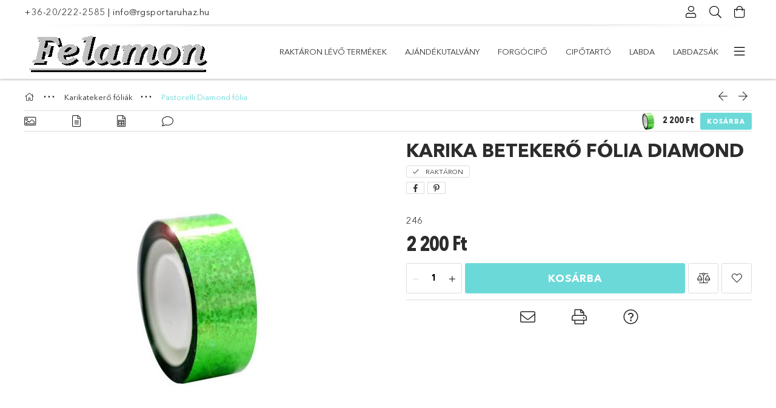

--- FILE ---
content_type: text/html; charset=UTF-8
request_url: https://rgsportaruhaz.hu/kari
body_size: 23719
content:
<!DOCTYPE html>
<html lang="hu">
<head>
    <meta charset="utf-8">
<meta name="description" content="Karika betekerő fólia Diamond, 246, Ritmikus Gimnasztika kéziszerek, sportruházat, kiegészítők.">
<meta name="robots" content="index, follow">
<meta http-equiv="X-UA-Compatible" content="IE=Edge">
<meta property="og:site_name" content="Ritmikus Gimnasztika Sportáruház" />
<meta property="og:title" content="Karika betekerő fólia Diamond - Ritmikus Gimnasztika Sportár">
<meta property="og:description" content="Karika betekerő fólia Diamond, 246, Ritmikus Gimnasztika kéziszerek, sportruházat, kiegészítők.">
<meta property="og:type" content="product">
<meta property="og:url" content="https://rgsportaruhaz.hu/kari">
<meta property="og:image" content="https://rgsportaruhaz.hu/img/9508/00246/00246.jpg">
<meta name="mobile-web-app-capable" content="yes">
<meta name="apple-mobile-web-app-capable" content="yes">
<meta name="MobileOptimized" content="320">
<meta name="HandheldFriendly" content="true">

<title>Karika betekerő fólia Diamond - Ritmikus Gimnasztika Sportár</title>


<script>
var service_type="shop";
var shop_url_main="https://rgsportaruhaz.hu";
var actual_lang="hu";
var money_len="0";
var money_thousend=" ";
var money_dec=",";
var shop_id=9508;
var unas_design_url="https:"+"/"+"/"+"rgsportaruhaz.hu"+"/"+"!common_design"+"/"+"base"+"/"+"001801"+"/";
var unas_design_code='001801';
var unas_base_design_code='1800';
var unas_design_ver=4;
var unas_design_subver=5;
var unas_shop_url='https://rgsportaruhaz.hu';
var responsive="yes";
var config_plus=new Array();
config_plus['cart_redirect']=1;
config_plus['money_type']='Ft';
config_plus['money_type_display']='Ft';
var lang_text=new Array();

var UNAS = UNAS || {};
UNAS.shop={"base_url":'https://rgsportaruhaz.hu',"domain":'rgsportaruhaz.hu',"username":'felamon.unas.hu',"id":9508,"lang":'hu',"currency_type":'Ft',"currency_code":'HUF',"currency_rate":'1',"currency_length":0,"base_currency_length":0,"canonical_url":'https://rgsportaruhaz.hu/kari'};
UNAS.design={"code":'001801',"page":'product_details'};
UNAS.api_auth="55c7139899ab4e73cfc788f5cfd16553";
UNAS.customer={"email":'',"id":0,"group_id":0,"without_registration":0};
UNAS.shop["category_id"]="668896";
UNAS.shop["sku"]="00246";
UNAS.shop["product_id"]="88649749";
UNAS.shop["only_private_customer_can_purchase"] = false;
 

UNAS.text = {
    "button_overlay_close": `Bezár`,
    "popup_window": `Felugró ablak`,
    "list": `lista`,
    "updating_in_progress": `frissítés folyamatban`,
    "updated": `frissítve`,
    "is_opened": `megnyitva`,
    "is_closed": `bezárva`,
    "deleted": `törölve`,
    "consent_granted": `hozzájárulás megadva`,
    "consent_rejected": `hozzájárulás elutasítva`,
    "field_is_incorrect": `mező hibás`,
    "error_title": `Hiba!`,
    "product_variants": `termék változatok`,
    "product_added_to_cart": `A termék a kosárba került`,
    "product_added_to_cart_with_qty_problem": `A termékből csak [qty_added_to_cart] [qty_unit] került kosárba`,
    "product_removed_from_cart": `A termék törölve a kosárból`,
    "reg_title_name": `Név`,
    "reg_title_company_name": `Cégnév`,
    "number_of_items_in_cart": `Kosárban lévő tételek száma`,
    "cart_is_empty": `A kosár üres`,
    "cart_updated": `A kosár frissült`,
    "mandatory": `Kötelező!`
};


UNAS.text["delete_from_compare"]= `Törlés összehasonlításból`;
UNAS.text["comparison"]= `Összehasonlítás`;

UNAS.text["delete_from_favourites"]= `Törlés a kedvencek közül`;
UNAS.text["add_to_favourites"]= `Kedvencekhez`;








window.lazySizesConfig=window.lazySizesConfig || {};
window.lazySizesConfig.loadMode=1;
window.lazySizesConfig.loadHidden=false;

window.dataLayer = window.dataLayer || [];
function gtag(){dataLayer.push(arguments)};
gtag('js', new Date());
</script>

<script src="https://rgsportaruhaz.hu/!common_packages/jquery/jquery-3.2.1.js?mod_time=1690980618"></script>
<script src="https://rgsportaruhaz.hu/!common_packages/jquery/plugins/migrate/migrate.js?mod_time=1690980618"></script>
<script src="https://rgsportaruhaz.hu/!common_packages/jquery/plugins/tippy/popper-2.4.4.min.js?mod_time=1690980618"></script>
<script src="https://rgsportaruhaz.hu/!common_packages/jquery/plugins/tippy/tippy-bundle.umd.min.js?mod_time=1690980618"></script>
<script src="https://rgsportaruhaz.hu/!common_packages/jquery/plugins/autocomplete/autocomplete.js?mod_time=1751452520"></script>
<script src="https://rgsportaruhaz.hu/!common_packages/jquery/plugins/tools/overlay/overlay.js?mod_time=1753784914"></script>
<script src="https://rgsportaruhaz.hu/!common_packages/jquery/plugins/tools/toolbox/toolbox.expose.js?mod_time=1724322378"></script>
<script src="https://rgsportaruhaz.hu/!common_packages/jquery/plugins/lazysizes/lazysizes.min.js?mod_time=1690980618"></script>
<script src="https://rgsportaruhaz.hu/!common_packages/jquery/plugins/lazysizes/plugins/bgset/ls.bgset.min.js?mod_time=1752825098"></script>
<script src="https://rgsportaruhaz.hu/!common_packages/jquery/own/shop_common/exploded/common.js?mod_time=1769410771"></script>
<script src="https://rgsportaruhaz.hu/!common_packages/jquery/own/shop_common/exploded/common_overlay.js?mod_time=1754986322"></script>
<script src="https://rgsportaruhaz.hu/!common_packages/jquery/own/shop_common/exploded/common_shop_popup.js?mod_time=1754991412"></script>
<script src="https://rgsportaruhaz.hu/!common_packages/jquery/own/shop_common/exploded/page_product_details.js?mod_time=1751452520"></script>
<script src="https://rgsportaruhaz.hu/!common_packages/jquery/own/shop_common/exploded/function_favourites.js?mod_time=1725525511"></script>
<script src="https://rgsportaruhaz.hu/!common_packages/jquery/own/shop_common/exploded/function_compare.js?mod_time=1751452520"></script>
<script src="https://rgsportaruhaz.hu/!common_packages/jquery/own/shop_common/exploded/function_recommend.js?mod_time=1751452520"></script>
<script src="https://rgsportaruhaz.hu/!common_packages/jquery/own/shop_common/exploded/function_product_print.js?mod_time=1725525511"></script>
<script src="https://rgsportaruhaz.hu/!common_packages/jquery/plugins/hoverintent/hoverintent.js?mod_time=1690980618"></script>
<script src="https://rgsportaruhaz.hu/!common_packages/jquery/own/shop_tooltip/shop_tooltip.js?mod_time=1753441723"></script>
<script src="https://rgsportaruhaz.hu/!common_packages/jquery/plugins/responsive_menu/responsive_menu-unas.js?mod_time=1690980618"></script>
<script src="https://rgsportaruhaz.hu/!common_packages/jquery/plugins/slick/slick.min.js?mod_time=1690980618"></script>
<script src="https://rgsportaruhaz.hu/!common_design/base/001800/main.js?mod_time=1752056294"></script>
<script src="https://rgsportaruhaz.hu/!common_packages/jquery/plugins/photoswipe/photoswipe.min.js?mod_time=1690980618"></script>
<script src="https://rgsportaruhaz.hu/!common_packages/jquery/plugins/photoswipe/photoswipe-ui-default.min.js?mod_time=1690980618"></script>

<link href="https://rgsportaruhaz.hu/temp/shop_9508_0bedc332990cccea201386a3f9e186ee.css?mod_time=1769410900" rel="stylesheet" type="text/css">

<link href="https://rgsportaruhaz.hu/kari" rel="canonical">
    <link id="favicon-32x32" rel="icon" type="image/png" href="https://rgsportaruhaz.hu/!common_design/own/image/favicon_32x32.png" sizes="32x32">
    <link id="favicon-192x192" rel="icon" type="image/png" href="https://rgsportaruhaz.hu/!common_design/own/image/favicon_192x192.png" sizes="192x192">
            <link rel="apple-touch-icon" href="https://rgsportaruhaz.hu/!common_design/own/image/favicon_32x32.png" sizes="32x32">
        <link rel="apple-touch-icon" href="https://rgsportaruhaz.hu/!common_design/own/image/favicon_192x192.png" sizes="192x192">
        <script>
        gtag('consent', 'default', {
           'ad_storage': 'granted',
           'ad_user_data': 'granted',
           'ad_personalization': 'granted',
           'analytics_storage': 'granted',
           'functionality_storage': 'granted',
           'personalization_storage': 'granted',
           'security_storage': 'granted'
        });

    
        gtag('consent', 'update', {
           'ad_storage': 'granted',
           'ad_user_data': 'granted',
           'ad_personalization': 'granted',
           'analytics_storage': 'granted',
           'functionality_storage': 'granted',
           'personalization_storage': 'granted',
           'security_storage': 'granted'
        });

        </script>
    
    <meta content="width=device-width, initial-scale=1.0" name="viewport">
	<link rel="preload" href="https://rgsportaruhaz.hu/!common_design/own/fonts/1800/customicons/custom-icons.woff2" as="font" type="font/woff2" crossorigin>
	<link rel="preload" href="https://rgsportaruhaz.hu/!common_design/own/fonts/1800/customicons/custom-icons.woff" as="font" type="font/woff" crossorigin>
	<link rel="preload" href="https://rgsportaruhaz.hu/!common_design/own/fonts/avenirnext/AvenirNextCyr-Bold.woff2" as="font" type="font/woff2" crossorigin>
	<link rel="preload" href="https://rgsportaruhaz.hu/!common_design/own/fonts/avenirnext/AvenirNextCyr-Regular.woff2" as="font" type="font/woff2" crossorigin>
	<link rel="preload" href="https://rgsportaruhaz.hu/!common_design/own/fonts/avenirnext/AvenirNextLTPro-BoldCn.woff2" as="font" type="font/woff2" crossorigin>
	<link rel="preload" href="https://rgsportaruhaz.hu/!common_design/own/fonts/avenirnext/AvenirNextLTPro-Cn.woff2" as="font" type="font/woff2" crossorigin>

    
    

    
    
    


            <style>
                                    .banner_start_big-wrapper:not(.inited) > .slider-pro {position:absolute;top:0;left:50%;transform:translateX(-50%);}
                .banner_start_big-wrapper:not(.inited) {padding-top: calc(48.9604989605% + 40px);}
                 @media (max-width: 991.98px){ .banner_start_big-wrapper:not(.inited) { padding-top: calc(48.9604989605% + 40px);}}                  @media (max-width: 767.98px){ .banner_start_big-wrapper:not(.inited) { padding-top: calc(48.9388264669% + 40px);}}                  @media (max-width: 575.98px){ .banner_start_big-wrapper:not(.inited) { padding-top: calc(48.9388264669% + 40px);}}                 @media (min-width: 1921px){ .banner_start_big-wrapper:not(.inited) > .slider-pro { position: static;transform:none;top:unset;left:unset; } .banner_start_big-wrapper:not(.inited) { padding-top:0;} }
                            </style>
    
    
    
    
    
    
    
    
    
    
    
    
    



            <style>
                                                     .start_brand_slider .element__img-outer {
                    overflow: hidden;
                }
                .start_brand_slider .element__img-wrapper {
                    position: relative;
                }
                .start_brand_slider .element__img {
                    position: absolute;
                    left: 0;
                    right: 0;
                    bottom: 0;
                    top: 0;
                }
                
                .start_brand_slider__element-num--1 .element__img-outer {
                    width: 193px;
                }
                .start_brand_slider__element-num--1 .element__img-wrapper {
                    padding-top: 31.0880829016%;
                }

                                @media (max-width: 991.98px){
                    .start_brand_slider__element-num--1 .element__img-outer {
                        width: 193px;
                    }
                    .start_brand_slider__element-num--1 .element__img-wrapper {
                        padding-top: 31.0880829016%;
                    }
                }
                
                                @media (max-width: 767.98px) {
                    .start_brand_slider__element-num--1 .element__img-outer {
                        width: 193px;
                    }
                    .start_brand_slider__element-num--1 .element__img-wrapper {
                        padding-top: 31.0880829016%;
                    }
                }
                
                                @media (max-width: 575.98px){
                    .start_brand_slider__element-num--1 .element__img-outer {
                        width: 193px;
                    }
                    .start_brand_slider__element-num--1 .element__img-wrapper {
                        padding-top: 31.0880829016%;
                    }
                }
                                                                
                .start_brand_slider__element-num--2 .element__img-outer {
                    width: 280px;
                }
                .start_brand_slider__element-num--2 .element__img-wrapper {
                    padding-top: 55.3571428571%;
                }

                                @media (max-width: 991.98px){
                    .start_brand_slider__element-num--2 .element__img-outer {
                        width: 280px;
                    }
                    .start_brand_slider__element-num--2 .element__img-wrapper {
                        padding-top: 55.3571428571%;
                    }
                }
                
                                @media (max-width: 767.98px) {
                    .start_brand_slider__element-num--2 .element__img-outer {
                        width: 280px;
                    }
                    .start_brand_slider__element-num--2 .element__img-wrapper {
                        padding-top: 55.3571428571%;
                    }
                }
                
                                @media (max-width: 575.98px){
                    .start_brand_slider__element-num--2 .element__img-outer {
                        width: 280px;
                    }
                    .start_brand_slider__element-num--2 .element__img-wrapper {
                        padding-top: 55.3571428571%;
                    }
                }
                                                                
                .start_brand_slider__element-num--3 .element__img-outer {
                    width: 261px;
                }
                .start_brand_slider__element-num--3 .element__img-wrapper {
                    padding-top: 22.9885057471%;
                }

                                @media (max-width: 991.98px){
                    .start_brand_slider__element-num--3 .element__img-outer {
                        width: 261px;
                    }
                    .start_brand_slider__element-num--3 .element__img-wrapper {
                        padding-top: 22.9885057471%;
                    }
                }
                
                                @media (max-width: 767.98px) {
                    .start_brand_slider__element-num--3 .element__img-outer {
                        width: 261px;
                    }
                    .start_brand_slider__element-num--3 .element__img-wrapper {
                        padding-top: 22.9885057471%;
                    }
                }
                
                                @media (max-width: 575.98px){
                    .start_brand_slider__element-num--3 .element__img-outer {
                        width: 261px;
                    }
                    .start_brand_slider__element-num--3 .element__img-wrapper {
                        padding-top: 22.9885057471%;
                    }
                }
                                                                
                .start_brand_slider__element-num--4 .element__img-outer {
                    width: 268px;
                }
                .start_brand_slider__element-num--4 .element__img-wrapper {
                    padding-top: 54.4776119403%;
                }

                                @media (max-width: 991.98px){
                    .start_brand_slider__element-num--4 .element__img-outer {
                        width: 268px;
                    }
                    .start_brand_slider__element-num--4 .element__img-wrapper {
                        padding-top: 54.4776119403%;
                    }
                }
                
                                @media (max-width: 767.98px) {
                    .start_brand_slider__element-num--4 .element__img-outer {
                        width: 268px;
                    }
                    .start_brand_slider__element-num--4 .element__img-wrapper {
                        padding-top: 54.4776119403%;
                    }
                }
                
                                @media (max-width: 575.98px){
                    .start_brand_slider__element-num--4 .element__img-outer {
                        width: 268px;
                    }
                    .start_brand_slider__element-num--4 .element__img-wrapper {
                        padding-top: 54.4776119403%;
                    }
                }
                                                                
                .start_brand_slider__element-num--5 .element__img-outer {
                    width: 319px;
                }
                .start_brand_slider__element-num--5 .element__img-wrapper {
                    padding-top: 18.8087774295%;
                }

                                @media (max-width: 991.98px){
                    .start_brand_slider__element-num--5 .element__img-outer {
                        width: 319px;
                    }
                    .start_brand_slider__element-num--5 .element__img-wrapper {
                        padding-top: 18.8087774295%;
                    }
                }
                
                                @media (max-width: 767.98px) {
                    .start_brand_slider__element-num--5 .element__img-outer {
                        width: 319px;
                    }
                    .start_brand_slider__element-num--5 .element__img-wrapper {
                        padding-top: 18.8087774295%;
                    }
                }
                
                                @media (max-width: 575.98px){
                    .start_brand_slider__element-num--5 .element__img-outer {
                        width: 319px;
                    }
                    .start_brand_slider__element-num--5 .element__img-wrapper {
                        padding-top: 18.8087774295%;
                    }
                }
                                                                
                .start_brand_slider__element-num--6 .element__img-outer {
                    width: 264px;
                }
                .start_brand_slider__element-num--6 .element__img-wrapper {
                    padding-top: 85.2272727273%;
                }

                                @media (max-width: 991.98px){
                    .start_brand_slider__element-num--6 .element__img-outer {
                        width: 264px;
                    }
                    .start_brand_slider__element-num--6 .element__img-wrapper {
                        padding-top: 85.2272727273%;
                    }
                }
                
                                @media (max-width: 767.98px) {
                    .start_brand_slider__element-num--6 .element__img-outer {
                        width: 264px;
                    }
                    .start_brand_slider__element-num--6 .element__img-wrapper {
                        padding-top: 85.2272727273%;
                    }
                }
                
                                @media (max-width: 575.98px){
                    .start_brand_slider__element-num--6 .element__img-outer {
                        width: 264px;
                    }
                    .start_brand_slider__element-num--6 .element__img-wrapper {
                        padding-top: 85.2272727273%;
                    }
                }
                                                                
                .start_brand_slider__element-num--7 .element__img-outer {
                    width: 320px;
                }
                .start_brand_slider__element-num--7 .element__img-wrapper {
                    padding-top: 31.25%;
                }

                                @media (max-width: 991.98px){
                    .start_brand_slider__element-num--7 .element__img-outer {
                        width: 320px;
                    }
                    .start_brand_slider__element-num--7 .element__img-wrapper {
                        padding-top: 31.25%;
                    }
                }
                
                                @media (max-width: 767.98px) {
                    .start_brand_slider__element-num--7 .element__img-outer {
                        width: 320px;
                    }
                    .start_brand_slider__element-num--7 .element__img-wrapper {
                        padding-top: 31.25%;
                    }
                }
                
                                @media (max-width: 575.98px){
                    .start_brand_slider__element-num--7 .element__img-outer {
                        width: 320px;
                    }
                    .start_brand_slider__element-num--7 .element__img-wrapper {
                        padding-top: 31.25%;
                    }
                }
                                                                
                .start_brand_slider__element-num--8 .element__img-outer {
                    width: 320px;
                }
                .start_brand_slider__element-num--8 .element__img-wrapper {
                    padding-top: 73.125%;
                }

                                @media (max-width: 991.98px){
                    .start_brand_slider__element-num--8 .element__img-outer {
                        width: 320px;
                    }
                    .start_brand_slider__element-num--8 .element__img-wrapper {
                        padding-top: 73.125%;
                    }
                }
                
                                @media (max-width: 767.98px) {
                    .start_brand_slider__element-num--8 .element__img-outer {
                        width: 320px;
                    }
                    .start_brand_slider__element-num--8 .element__img-wrapper {
                        padding-top: 73.125%;
                    }
                }
                
                                @media (max-width: 575.98px){
                    .start_brand_slider__element-num--8 .element__img-outer {
                        width: 320px;
                    }
                    .start_brand_slider__element-num--8 .element__img-wrapper {
                        padding-top: 73.125%;
                    }
                }
                                                                
                .start_brand_slider__element-num--9 .element__img-outer {
                    width: 250px;
                }
                .start_brand_slider__element-num--9 .element__img-wrapper {
                    padding-top: 34%;
                }

                                @media (max-width: 991.98px){
                    .start_brand_slider__element-num--9 .element__img-outer {
                        width: 250px;
                    }
                    .start_brand_slider__element-num--9 .element__img-wrapper {
                        padding-top: 34%;
                    }
                }
                
                                @media (max-width: 767.98px) {
                    .start_brand_slider__element-num--9 .element__img-outer {
                        width: 250px;
                    }
                    .start_brand_slider__element-num--9 .element__img-wrapper {
                        padding-top: 34%;
                    }
                }
                
                                @media (max-width: 575.98px){
                    .start_brand_slider__element-num--9 .element__img-outer {
                        width: 250px;
                    }
                    .start_brand_slider__element-num--9 .element__img-wrapper {
                        padding-top: 34%;
                    }
                }
                                            </style>
    
    
</head>

<body class='design_ver4 design_subver1 design_subver2 design_subver3 design_subver4 design_subver5' id="ud_shop_artdet">
    <div id="fb-root"></div>
    <script>
        window.fbAsyncInit = function() {
            FB.init({
                xfbml            : true,
                version          : 'v22.0'
            });
        };
    </script>
    <script async defer crossorigin="anonymous" src="https://connect.facebook.net/hu_HU/sdk.js"></script>
    <div id="image_to_cart" style="display:none; position:absolute; z-index:100000;"></div>
<div class="overlay_common overlay_warning" id="overlay_cart_add"></div>
<script>$(document).ready(function(){ overlay_init("cart_add",{"onBeforeLoad":false}); });</script>
<div id="overlay_login_outer"></div>	
	<script>
	$(document).ready(function(){
	    var login_redir_init="";

		$("#overlay_login_outer").overlay({
			onBeforeLoad: function() {
                var login_redir_temp=login_redir_init;
                if (login_redir_act!="") {
                    login_redir_temp=login_redir_act;
                    login_redir_act="";
                }

									$.ajax({
						type: "GET",
						async: true,
						url: "https://rgsportaruhaz.hu/shop_ajax/ajax_popup_login.php",
						data: {
							shop_id:"9508",
							lang_master:"hu",
                            login_redir:login_redir_temp,
							explicit:"ok",
							get_ajax:"1"
						},
						success: function(data){
							$("#overlay_login_outer").html(data);
							if (unas_design_ver >= 5) $("#overlay_login_outer").modal('show');
							$('#overlay_login1 input[name=shop_pass_login]').keypress(function(e) {
								var code = e.keyCode ? e.keyCode : e.which;
								if(code.toString() == 13) {		
									document.form_login_overlay.submit();		
								}	
							});	
						}
					});
								},
			top: 50,
			mask: {
	color: "#000000",
	loadSpeed: 200,
	maskId: "exposeMaskOverlay",
	opacity: 0.7
},
			closeOnClick: (config_plus['overlay_close_on_click_forced'] === 1),
			onClose: function(event, overlayIndex) {
				$("#login_redir").val("");
			},
			load: false
		});
		
			});
	function overlay_login() {
		$(document).ready(function(){
			$("#overlay_login_outer").overlay().load();
		});
	}
	function overlay_login_remind() {
        if (unas_design_ver >= 5) {
            $("#overlay_remind").overlay().load();
        } else {
            $(document).ready(function () {
                $("#overlay_login_outer").overlay().close();
                setTimeout('$("#overlay_remind").overlay().load();', 250);
            });
        }
	}

    var login_redir_act="";
    function overlay_login_redir(redir) {
        login_redir_act=redir;
        $("#overlay_login_outer").overlay().load();
    }
	</script>  
	<div class="overlay_common overlay_info" id="overlay_remind"></div>
<script>$(document).ready(function(){ overlay_init("remind",[]); });</script>

	<script>
    	function overlay_login_error_remind() {
		$(document).ready(function(){
			load_login=0;
			$("#overlay_error").overlay().close();
			setTimeout('$("#overlay_remind").overlay().load();', 250);	
		});
	}
	</script>  
	<div class="overlay_common overlay_info" id="overlay_newsletter"></div>
<script>$(document).ready(function(){ overlay_init("newsletter",[]); });</script>

<script>
function overlay_newsletter() {
    $(document).ready(function(){
        $("#overlay_newsletter").overlay().load();
    });
}
</script>
<div class="overlay_common overlay_error" id="overlay_script"></div>
<script>$(document).ready(function(){ overlay_init("script",[]); });</script>
    <script>
    $(document).ready(function() {
        $.ajax({
            type: "GET",
            url: "https://rgsportaruhaz.hu/shop_ajax/ajax_stat.php",
            data: {master_shop_id:"9508",get_ajax:"1"}
        });
    });
    </script>
    

<div id="container" class="page_shop_artdet_00246 w-100 overflow-hidden layout--product-details">

    <header class="header bg-white js-header">
        <div class="container">
            <div class="header__inner d-flex d-lg-block align-items-center flex-wrap">
                <div class="header-top-mobile d-lg-none w-100 position-relative">
                    


    <div class="js-element header_banner py-2 text-center font-s" data-element-name="header_banner">
                    <p><a href='tel:+36202222585'>+36-20/222-2585</a> | <a href='mailto:info@rgsportaruhaz.hu'>info@rgsportaruhaz.hu</a></p>
            </div>

                </div>
                <div class="header-top order-2 order-lg-0 ml-auto ml-lg-0 py-2 py-lg-0">
                    <div class="header-top__inner d-flex align-items-center position-relative">
                        <div class="header-top__left-side order-1 d-none d-lg-block">
                            


    <div class="js-element header_banner " data-element-name="header_banner">
                    <p><a href='tel:+36202222585'>+36-20/222-2585</a> | <a href='mailto:info@rgsportaruhaz.hu'>info@rgsportaruhaz.hu</a></p>
            </div>

                        </div>
                        <div class="header-top__right-side d-flex order-2 position-relative ml-auto">
                            <div class="cat-box--mobile js-dropdown-container">
                                <button class="cat-box__btn cat-box__btn--mobile js-dropdown--btn dropdown--btn d-lg-none" aria-label="Kategóriák">
                                    <span class="cat-box__btn-icon icon--hamburger"></span>
                                </button>
                                <div class="dropdown--content dropdown--content-r js-dropdown--content p-0">
                                    <div class="cat-box--mobile d-block h-100">
                                        <div id="responsive_cat_menu"><div id="responsive_cat_menu_content"><script>var responsive_menu='$(\'#responsive_cat_menu ul\').responsive_menu({ajax_type: "GET",ajax_param_str: "cat_key|aktcat",ajax_url: "https://rgsportaruhaz.hu/shop_ajax/ajax_box_cat.php",ajax_data: "master_shop_id=9508&lang_master=hu&get_ajax=1&type=responsive_call&box_var_name=shop_cat&box_var_already=no&box_var_responsive=yes&box_var_section=content&box_var_highlight=yes&box_var_type=normal&box_var_multilevel_id=responsive_cat_menu",menu_id: "responsive_cat_menu"});'; </script><div class="responsive_menu"><div class="responsive_menu_nav"><div class="responsive_menu_navtop"><div class="responsive_menu_back "></div><div class="responsive_menu_title ">&nbsp;</div><div class="responsive_menu_close "></div></div><div class="responsive_menu_navbottom"></div></div><div class="responsive_menu_content"><ul style="display:none;"><li><a href="https://rgsportaruhaz.hu/shop_artspec.php?artspec=9" class="text_small">Raktáron lévő termékek</a></li><li><span class="ajax_param">125846|668896</span><a href="https://rgsportaruhaz.hu/Ajandekutalvany" class="text_small resp_clickable" onclick="return false;">Ajándékutalvány</a></li><li><span class="ajax_param">255539|668896</span><a href="https://rgsportaruhaz.hu/rgforgocipo" class="text_small resp_clickable" onclick="return false;"> Forgócipő</a></li><li><span class="ajax_param">705256|668896</span><a href="https://rgsportaruhaz.hu/spl/705256/Cipotarto" class="text_small resp_clickable" onclick="return false;">Cipőtartó</a></li><li><div class="next_level_arrow"></div><span class="ajax_param">114437|668896</span><a href="https://rgsportaruhaz.hu/labdak" class="text_small has_child resp_clickable" onclick="return false;">Labda</a></li><li><span class="ajax_param">744410|668896</span><a href="https://rgsportaruhaz.hu/spl/744410/Labdazsak" class="text_small resp_clickable" onclick="return false;">Labdazsák</a></li><li><div class="next_level_arrow"></div><span class="ajax_param">821896|668896</span><a href="https://rgsportaruhaz.hu/buzoganyok" class="text_small has_child resp_clickable" onclick="return false;">Buzogány</a></li><li><span class="ajax_param">307786|668896</span><a href="https://rgsportaruhaz.hu/spl/307786/Buzoganytarto" class="text_small resp_clickable" onclick="return false;">Buzogánytartó</a></li><li><div class="next_level_arrow"></div><span class="ajax_param">132162|668896</span><a href="https://rgsportaruhaz.hu/kotelek" class="text_small has_child resp_clickable" onclick="return false;">Kötél</a></li><li><span class="ajax_param">174554|668896</span><a href="https://rgsportaruhaz.hu/spl/174554/Koteltarto" class="text_small resp_clickable" onclick="return false;">Kötéltartó</a></li><li><div class="next_level_arrow"></div><span class="ajax_param">308872|668896</span><a href="https://rgsportaruhaz.hu/szalagok" class="text_small has_child resp_clickable" onclick="return false;">Szalag</a></li><li><span class="ajax_param">842972|668896</span><a href="https://rgsportaruhaz.hu/spl/842972/Szalagtarto" class="text_small resp_clickable" onclick="return false;">Szalagtartó</a></li><li><span class="ajax_param">556026|668896</span><a href="https://rgsportaruhaz.hu/szalagbotok" class="text_small resp_clickable" onclick="return false;">Szalagbot</a></li><li><span class="ajax_param">996960|668896</span><a href="https://rgsportaruhaz.hu/karikak" class="text_small resp_clickable" onclick="return false;">Karika</a></li><li><span class="ajax_param">128887|668896</span><a href="https://rgsportaruhaz.hu/spl/128887/Karikatarto" class="text_small resp_clickable" onclick="return false;">Karikatartó</a></li><li class="active_menu"><div class="next_level_arrow"></div><span class="ajax_param">998125|668896</span><a href="https://rgsportaruhaz.hu/sct/998125/Karikatekero-foliak" class="text_small has_child resp_clickable" onclick="return false;">Karikatekerő fóliák</a></li><li><div class="next_level_arrow"></div><span class="ajax_param">127615|668896</span><a href="https://rgsportaruhaz.hu/sct/127615/Sportruhazat" class="text_small has_child resp_clickable" onclick="return false;">Sportruházat</a></li><li><span class="ajax_param">571627|668896</span><a href="https://rgsportaruhaz.hu/spl/571627/Ruhazsak" class="text_small resp_clickable" onclick="return false;">Ruhazsák</a></li><li><span class="ajax_param">146579|668896</span><a href="https://rgsportaruhaz.hu/spl/146579/Labszarmelegito-Derekmelegito" class="text_small resp_clickable" onclick="return false;">Lábszármelegítő / Derékmelegítő</a></li><li><span class="ajax_param">127065|668896</span><a href="https://rgsportaruhaz.hu/spl/127065/Harisnya-Zokni" class="text_small resp_clickable" onclick="return false;">Harisnya / Zokni</a></li><li><span class="ajax_param">165143|668896</span><a href="https://rgsportaruhaz.hu/spl/165143/Terdvedo-Konyokvedo" class="text_small resp_clickable" onclick="return false;">Térdvédő / Könyökvédő</a></li><li><span class="ajax_param">800835|668896</span><a href="https://rgsportaruhaz.hu/Torolkozo-Takaro" class="text_small resp_clickable" onclick="return false;">Takaró / Törölköző / Kéztörlő</a></li><li><span class="ajax_param">318128|668896</span><a href="https://rgsportaruhaz.hu/lazitas-nyujtas" class="text_small resp_clickable" onclick="return false;">Erősítő / Lazító / Nyújtó segédeszközök</a></li><li><span class="ajax_param">109579|668896</span><a href="https://rgsportaruhaz.hu/spl/109579/Kellekek-Alkatreszek" class="text_small resp_clickable" onclick="return false;">Kellékek / Alkatrészek</a></li><li><span class="ajax_param">807645|668896</span><a href="https://rgsportaruhaz.hu/Kiegeszito" class="text_small resp_clickable" onclick="return false;">Papucs</a></li><li><span class="ajax_param">653609|668896</span><a href="https://rgsportaruhaz.hu/sporttaskak" class="text_small resp_clickable" onclick="return false;">Sporttáska</a></li><li><span class="ajax_param">986838|668896</span><a href="https://rgsportaruhaz.hu/kulcstarto" class="text_small resp_clickable" onclick="return false;">Kulcstartó</a></li><li><span class="ajax_param">911172|668896</span><a href="https://rgsportaruhaz.hu/spl/911172/Ajandektargyak" class="text_small resp_clickable" onclick="return false;">Ajándéktárgyak</a></li><li><span class="ajax_param">868581|668896</span><a href="https://rgsportaruhaz.hu/spl/868581/Fuzetek" class="text_small resp_clickable" onclick="return false;">Füzetek</a></li><li><span class="ajax_param">110700|668896</span><a href="https://rgsportaruhaz.hu/spl/110700/Hajbavalok-Hajdiszek" class="text_small resp_clickable" onclick="return false;">Hajbavalók / Hajdíszek</a></li><li><span class="ajax_param">802793|668896</span><a href="https://rgsportaruhaz.hu/spl/802793/Elem-Akkumulator" class="text_small resp_clickable" onclick="return false;">Elem / Akkumulátor</a></li></ul></div></div></div></div>
                                    </div>
                                </div>
                            </div>
                            <div class="lang-and-cur-col js-lang-and-cur js-dropdown-container">
                                <button class="lang-and-cur__btn js-dropdown--btn dropdown--btn" aria-label="Nyelv váltás Pénznem váltás">
                                    <span class="lang-and-cur__btn-icon icon--globe"></span>
                                </button>
                                <div class="lang-and-cur__dropdown dropdown--content dropdown--content-r js-dropdown--content">
                                    <div class="lang-and-cur__btn-close d-lg-none dropdown--btn-close js-dropdown--btn-close"></div>
                                    <div class="lang">
                                        <div class="lang__content"></div>
                                    </div>
                                    <div class="line-separator mt-2 d-none"></div>
                                    <div class="currency">
                                        <div class="currency__content"></div>
                                    </div>
                                </div>
                            </div>
                                <div class="profile-col js-dropdown-container">
        <button class="profile__btn js-profile-btn js-dropdown--btn dropdown--btn" id="profile__btn" data-orders="https://rgsportaruhaz.hu/shop_order_track.php" aria-label="Profil">
            <span class="profile__btn-icon icon--head"></span>
        </button>
                    <div class="profile__dropdown dropdown--content dropdown--content-r js-dropdown--content d-xl-block">
                <div class="profile__btn-close icon--close btn btn--square btn-link d-lg-none dropdown--btn-close js-dropdown--btn-close"></div>
                <div class="login-box__loggedout-container">
                    <form name="form_login" action="https://rgsportaruhaz.hu/shop_logincheck.php" method="post"><input name="file_back" type="hidden" value="/kari"><input type="hidden" name="login_redir" value="" id="login_redir">
                        <div class="login-box__form-inner">
                            <div class="login-box__input-field form-label-group">
                                <input name="shop_user_login" id="shop_user_login" aria-label="Email" placeholder='Email' type="email" autocomplete="email"                                       maxlength="100" class="form-control mb-1" spellcheck="false" autocapitalize="off" required
                                >
                                <label for="shop_user_login">Email</label>
                            </div>
                            <div class="login-box__input-field form-label-group">
                                <input name="shop_pass_login" id="shop_pass_login" aria-label="Jelszó" placeholder="Jelszó"
                                       type="password" maxlength="100" class="form-control mb-1"
                                       spellcheck="false" autocomplete="current-password" autocapitalize="off" required
                                >
                                <label for="shop_pass_login">Jelszó</label>
                            </div>
                            <button class="btn btn-primary btn-block">Belép</button>
                        </div>
                        <div class="btn-wrap">
                            <button type="button" class="login-box__remind-btn btn btn-link px-0 py-1 text-primary" onclick="overlay_login_remind()">Elfelejtettem a jelszavamat</button>
                        </div>
                    </form>

                    <div class="line-separator"></div>

                    <div class="login-box__other-buttons">
                        <div class="btn-wrap">
                            <a class="login-box__reg-btn btn btn-link py-2 pl-4" href="https://rgsportaruhaz.hu/shop_reg.php?no_reg=0">Regisztráció</a>
                        </div>
                                                                    </div>
                </div>
            </div>
            </div>

                            <div class="search-col js-dropdown-container browser-is-chrome">
    <button class="search__btn js-search-btn js-dropdown--btn dropdown--btn" id="search__btn" aria-label="Keresés">
        <span class="search__btn-icon icon--search"></span>
    </button>
    <div class="search__dropdown dropdown--content js-dropdown--content dropdown--content-r d-xl-block">
        <div class="search__btn-close icon--close btn btn--square btn-link d-lg-none dropdown--btn-close js-dropdown--btn-close"></div>
        <div id="box_search_content" class="position-relative">
            <form name="form_include_search" id="form_include_search" action="https://rgsportaruhaz.hu/shop_search.php" method="get">
            <div class="input-group form-label-group mb-0">
                <input data-stay-visible-breakpoint="992" name="search" id="box_search_input" value="" pattern=".{3,100}"
                       placeholder="Keresés" title="Hosszabb kereső kifejezést írjon be!" type="text" maxlength="100" class="ac_input form-control js-search-input"
                       autocomplete="off" required                >
                <label for="box_search_input">Keresés</label>
                <div class="search-box__search-btn-outer input-group-append" title="Keresés">
                    <button class='search-btn btn btn-primary rounded border-primary text-center icon--search' aria-label="Keresés"></button>
                </div>
                <div class="search__loading">
                    <div class="loading-spinner--small"></div>
                </div>
            </div>
            <div class="search-box__mask"></div>
            </form>
            <div class="ac_results"></div>
        </div>
    </div>
</div>

                                                        <div class="cart-box-col flex-y-center">
                                <div class='cart-box flex-y-center js-dropdown-container'>
                                    <button class="cart-box__btn js-dropdown--btn dropdown--btn" aria-label="Kosár megtekintése">
                                        <span class="cart-box__btn-icon icon--cart">
                                                         <div id='box_cart_content' class='cart-box'>                    </div>    
                                        </span>
                                    </button>

                                    <div class="dropdown--content dropdown--content-r js-dropdown--content cart-box__dropdown js-cart-box__dropdown bg-white drop-shadow p-lg-4">
                                        <div class="cart-box__btn-close d-lg-none dropdown--btn-close js-dropdown--btn-close"></div>
                                        <div id="box_cart_content2" class="h-100">
                                            <div class="loading-spinner-wrapper text-center">
                                                <div class="loading-spinner--small" style="width:30px;height:30px;vertical-align:middle;"></div>
                                            </div>
                                            <script>
                                                $(document).ready(function(){
                                                    $('.cart-box__btn').click(function(){
                                                        let $this_btn = $(this);
                                                        const $box_cart_2 = $("#box_cart_content2");

                                                        if (!$this_btn.hasClass('ajax-loading') && !$this_btn.hasClass('is-loaded')) {
                                                            $.ajax({
                                                                type: "GET",
                                                                async: true,
                                                                url: "https://rgsportaruhaz.hu/shop_ajax/ajax_box_cart.php?get_ajax=1&lang_master=hu&cart_num=2",
                                                                beforeSend:function(){
                                                                    $this_btn.addClass('ajax-loading');
                                                                    $box_cart_2.addClass('ajax-loading');
                                                                },
                                                                success: function (data) {
                                                                    $box_cart_2.html(data).removeClass('ajax-loading').addClass("is-loaded");
                                                                    $this_btn.removeClass('ajax-loading').addClass("is-loaded is-active");
                                                                }
                                                            });
                                                        }
                                                    });
                                                });
                                            </script>
                                            
                                        </div>
                                        <div class="loading-spinner"></div>
                                    </div>
                                </div>
                            </div>
                                                    </div>
                    </div>
                </div>
                <div class="header-bottom py-2 position-relative">
                    <div class="d-flex no-gutters align-items-center position-relative">
                        <div class="col-auto header-bottom__left-side">
                            



<div id="header_logo_img" class="js-element logo" data-element-name="header_logo">
                                    <picture>
                                <source width="320" height="80" media="(max-width: 575.98px)"
                         srcset="https://rgsportaruhaz.hu/!common_design/custom/felamon.unas.hu/element/layout_hu_header_logo-200x50_1_small.jpg?time=1734888452 1x, https://rgsportaruhaz.hu/!common_design/custom/felamon.unas.hu/element/layout_hu_header_logo-200x50_1_small_retina.jpg?time=1734888452 2x"
                >
                                                <source width="320" height="80" media="(max-width: 767.98px)"
                         srcset="https://rgsportaruhaz.hu/!common_design/custom/felamon.unas.hu/element/layout_hu_header_logo-200x50_1_medium.jpg?time=1734888452 1x, https://rgsportaruhaz.hu/!common_design/custom/felamon.unas.hu/element/layout_hu_header_logo-200x50_1_medium_retina.jpg?time=1734888452 2x"
                >
                                                <source width="320" height="80" media="(max-width: 991.98px)"
                        srcset="https://rgsportaruhaz.hu/!common_design/custom/felamon.unas.hu/element/layout_hu_header_logo-200x50_1_large.jpg?time=1734888452 1x, https://rgsportaruhaz.hu/!common_design/custom/felamon.unas.hu/element/layout_hu_header_logo-200x50_1_large_retina.jpg?time=1734888452 2x"
                >
                                <source media="(min-width: 992px)"
                        srcset="https://rgsportaruhaz.hu/!common_design/custom/felamon.unas.hu/element/layout_hu_header_logo-200x50_1_default.jpg?time=1734888452 1x, https://rgsportaruhaz.hu/!common_design/custom/felamon.unas.hu/element/layout_hu_header_logo-200x50_1_default_retina.jpg?time=1734888452 2x">
                <img width="320" height="80" class="element__img" src="https://rgsportaruhaz.hu/!common_design/custom/felamon.unas.hu/element/layout_hu_header_logo-200x50_1_default.jpg?time=1734888452"
                     srcset="https://rgsportaruhaz.hu/!common_design/custom/felamon.unas.hu/element/layout_hu_header_logo-200x50_1_default.jpg?time=1734888452 1x, https://rgsportaruhaz.hu/!common_design/custom/felamon.unas.hu/element/layout_hu_header_logo-200x50_1_default_retina.jpg?time=1734888452 2x"
                     alt="Ritmikus Gimnasztika Sportáruház"
                >
            </picture>
                        </div>

                        </div>
                        <div class="col header-bottom__right-side">
                            <div class="header-menus--desktop d-flex align-items-center no-gutters">
                                <div class="col position-static">
                                    <ul class='header-menus d-flex justify-content-end'>
                                            <li class='cat-menu is-spec-item js-cat-menu-stock' data-level="0" data-id="stock">
		<a class='cat-menu__name' href='https://rgsportaruhaz.hu/shop_artspec.php?artspec=9' >
			Raktáron lévő termékek
		</a>
            </li>
    <li class='cat-menu js-cat-menu-125846' data-level="0" data-id="125846">
		<a class='cat-menu__name' href='https://rgsportaruhaz.hu/Ajandekutalvany' >
			Ajándékutalvány
		</a>
            </li>
    <li class='cat-menu js-cat-menu-255539' data-level="0" data-id="255539">
		<a class='cat-menu__name' href='https://rgsportaruhaz.hu/rgforgocipo' >
			 Forgócipő
		</a>
            </li>
    <li class='cat-menu js-cat-menu-705256' data-level="0" data-id="705256">
		<a class='cat-menu__name' href='https://rgsportaruhaz.hu/spl/705256/Cipotarto' >
			Cipőtartó
		</a>
            </li>
    <li class='cat-menu has-child js-cat-menu-114437' data-level="0" data-id="114437">
		<a class='cat-menu__name' href='https://rgsportaruhaz.hu/labdak' >
			Labda
		</a>
                    <div class="cat-menu__dropdown ">
				<ul class="cat-menus-level-1 row gutters-5">
					



    <li class="cat-menu mb-5 js-cat-menu-972584" data-level="1" data-id="972584">
                <a href="https://rgsportaruhaz.hu/Sasaki-la" title="Sasaki Labda 17cm" >
            <div class="cat-menu__img-wrapper mb-2">
                <div class="cat-menu__img-wrapper-inner position-relative">
                    <img class="cat-menu__img lazyload product-img" src="https://rgsportaruhaz.hu/main_pic/space.gif"
                         data-src="https://rgsportaruhaz.hu/img/9508/catpic_972584/185x132/972584.jpg?time=1738185623" data-srcset="https://rgsportaruhaz.hu/img/9508/catpic_972584/370x264/972584.jpg?time=1738185623 2x" alt="Sasaki Labda 17cm" title="Sasaki Labda 17cm">
                    <div class="loading-spinner"></div>
                </div>
            </div>
        </a>
        <a class="cat-menu__name line-clamp--2-12" href="https://rgsportaruhaz.hu/Sasaki-la" >
            Sasaki Labda 17cm
        </a>
            </li>
    <li class="cat-menu mb-5 js-cat-menu-362837" data-level="1" data-id="362837">
                <a href="https://rgsportaruhaz.hu/spl/362837/Sasaki-labda-18cm" title="Sasaki labda 18cm" >
            <div class="cat-menu__img-wrapper mb-2">
                <div class="cat-menu__img-wrapper-inner position-relative">
                    <img class="cat-menu__img lazyload product-img" src="https://rgsportaruhaz.hu/main_pic/space.gif"
                         data-src="https://rgsportaruhaz.hu/img/9508/catpic_362837/185x132/362837.jpg?time=1739435156" data-srcset="https://rgsportaruhaz.hu/img/9508/catpic_362837/370x264/362837.jpg?time=1739435156 2x" alt="Sasaki labda 18cm" title="Sasaki labda 18cm">
                    <div class="loading-spinner"></div>
                </div>
            </div>
        </a>
        <a class="cat-menu__name line-clamp--2-12" href="https://rgsportaruhaz.hu/spl/362837/Sasaki-labda-18cm" >
            Sasaki labda 18cm
        </a>
            </li>
    <li class="cat-menu mb-5 js-cat-menu-273760" data-level="1" data-id="273760">
                <a href="https://rgsportaruhaz.hu/spl/273760/Sasaki-labda-Glitter" title="Sasaki labda Glitter" >
            <div class="cat-menu__img-wrapper mb-2">
                <div class="cat-menu__img-wrapper-inner position-relative">
                    <img class="cat-menu__img lazyload product-img" src="https://rgsportaruhaz.hu/main_pic/space.gif"
                         data-src="https://rgsportaruhaz.hu/img/9508/catpic_273760/185x132/273760.jpg?time=1739434505" data-srcset="https://rgsportaruhaz.hu/img/9508/catpic_273760/370x264/273760.jpg?time=1739434505 2x" alt="Sasaki labda Glitter" title="Sasaki labda Glitter">
                    <div class="loading-spinner"></div>
                </div>
            </div>
        </a>
        <a class="cat-menu__name line-clamp--2-12" href="https://rgsportaruhaz.hu/spl/273760/Sasaki-labda-Glitter" >
            Sasaki labda Glitter
        </a>
            </li>
    <li class="cat-menu mb-5 js-cat-menu-448792" data-level="1" data-id="448792">
                <a href="https://rgsportaruhaz.hu/chacott_labda" title="Chacott labda" >
            <div class="cat-menu__img-wrapper mb-2">
                <div class="cat-menu__img-wrapper-inner position-relative">
                    <img class="cat-menu__img lazyload product-img" src="https://rgsportaruhaz.hu/main_pic/space.gif"
                         data-src="https://rgsportaruhaz.hu/img/9508/catpic_448792/185x132/448792.jpg?time=1739433860" data-srcset="https://rgsportaruhaz.hu/img/9508/catpic_448792/370x264/448792.jpg?time=1739433860 2x" alt="Chacott labda" title="Chacott labda">
                    <div class="loading-spinner"></div>
                </div>
            </div>
        </a>
        <a class="cat-menu__name line-clamp--2-12" href="https://rgsportaruhaz.hu/chacott_labda" >
            Chacott labda
        </a>
            </li>
    <li class="cat-menu mb-5 js-cat-menu-331559" data-level="1" data-id="331559">
                <a href="https://rgsportaruhaz.hu/spl/331559/Chacott-labda-Glitter" title="Chacott labda Glitter" >
            <div class="cat-menu__img-wrapper mb-2">
                <div class="cat-menu__img-wrapper-inner position-relative">
                    <img class="cat-menu__img lazyload product-img" src="https://rgsportaruhaz.hu/main_pic/space.gif"
                         data-src="https://rgsportaruhaz.hu/img/9508/catpic_331559/185x132/331559.jpg?time=1739434595" data-srcset="https://rgsportaruhaz.hu/img/9508/catpic_331559/370x264/331559.jpg?time=1739434595 2x" alt="Chacott labda Glitter" title="Chacott labda Glitter">
                    <div class="loading-spinner"></div>
                </div>
            </div>
        </a>
        <a class="cat-menu__name line-clamp--2-12" href="https://rgsportaruhaz.hu/spl/331559/Chacott-labda-Glitter" >
            Chacott labda Glitter
        </a>
            </li>
    <li class="cat-menu mb-5 js-cat-menu-285604" data-level="1" data-id="285604">
                <a href="https://rgsportaruhaz.hu/pastorelli_ball" title="Pastorelli labda" >
            <div class="cat-menu__img-wrapper mb-2">
                <div class="cat-menu__img-wrapper-inner position-relative">
                    <img class="cat-menu__img lazyload product-img" src="https://rgsportaruhaz.hu/main_pic/space.gif"
                         data-src="https://rgsportaruhaz.hu/img/9508/catpic_285604/185x132/285604.jpg?time=1739433798" data-srcset="https://rgsportaruhaz.hu/img/9508/catpic_285604/370x264/285604.jpg?time=1739433798 2x" alt="Pastorelli labda" title="Pastorelli labda">
                    <div class="loading-spinner"></div>
                </div>
            </div>
        </a>
        <a class="cat-menu__name line-clamp--2-12" href="https://rgsportaruhaz.hu/pastorelli_ball" >
            Pastorelli labda
        </a>
            </li>
    <li class="cat-menu mb-5 js-cat-menu-515962" data-level="1" data-id="515962">
                <a href="https://rgsportaruhaz.hu/spl/515962/Pastorelli-labda-Glitter" title="Pastorelli labda Glitter" >
            <div class="cat-menu__img-wrapper mb-2">
                <div class="cat-menu__img-wrapper-inner position-relative">
                    <img class="cat-menu__img lazyload product-img" src="https://rgsportaruhaz.hu/main_pic/space.gif"
                         data-src="https://rgsportaruhaz.hu/img/9508/catpic_515962/185x132/515962.jpg?time=1602942774" data-srcset="https://rgsportaruhaz.hu/img/9508/catpic_515962/370x264/515962.jpg?time=1602942774 2x" alt="Pastorelli labda Glitter" title="Pastorelli labda Glitter">
                    <div class="loading-spinner"></div>
                </div>
            </div>
        </a>
        <a class="cat-menu__name line-clamp--2-12" href="https://rgsportaruhaz.hu/spl/515962/Pastorelli-labda-Glitter" >
            Pastorelli labda Glitter
        </a>
            </li>
    <li class="cat-menu mb-5 js-cat-menu-527741" data-level="1" data-id="527741">
                <a href="https://rgsportaruhaz.hu/spl/527741/Venturelli-labda" title="Venturelli labda" >
            <div class="cat-menu__img-wrapper mb-2">
                <div class="cat-menu__img-wrapper-inner position-relative">
                    <img class="cat-menu__img lazyload product-img" src="https://rgsportaruhaz.hu/main_pic/space.gif"
                         data-src="https://rgsportaruhaz.hu/img/9508/catpic_527741/185x132/527741.jpg?time=1602942102" data-srcset="https://rgsportaruhaz.hu/img/9508/catpic_527741/370x264/527741.jpg?time=1602942102 2x" alt="Venturelli labda" title="Venturelli labda">
                    <div class="loading-spinner"></div>
                </div>
            </div>
        </a>
        <a class="cat-menu__name line-clamp--2-12" href="https://rgsportaruhaz.hu/spl/527741/Venturelli-labda" >
            Venturelli labda
        </a>
            </li>
    <li class="cat-menu mb-5 js-cat-menu-922170" data-level="1" data-id="922170">
                <a href="https://rgsportaruhaz.hu/spl/922170/Amaya-labda" title="Amaya labda" >
            <div class="cat-menu__img-wrapper mb-2">
                <div class="cat-menu__img-wrapper-inner position-relative">
                    <img class="cat-menu__img lazyload product-img" src="https://rgsportaruhaz.hu/main_pic/space.gif"
                         data-src="https://rgsportaruhaz.hu/img/9508/catpic_922170/185x132/922170.jpg?time=1738616521" data-srcset="https://rgsportaruhaz.hu/img/9508/catpic_922170/370x264/922170.jpg?time=1738616521 2x" alt="Amaya labda" title="Amaya labda">
                    <div class="loading-spinner"></div>
                </div>
            </div>
        </a>
        <a class="cat-menu__name line-clamp--2-12" href="https://rgsportaruhaz.hu/spl/922170/Amaya-labda" >
            Amaya labda
        </a>
            </li>
    <li class="cat-menu mb-5 js-cat-menu-875161" data-level="1" data-id="875161">
                <a href="https://rgsportaruhaz.hu/spl/875161/Amaya-labda-glitter" title="Amaya labda glitter" >
            <div class="cat-menu__img-wrapper mb-2">
                <div class="cat-menu__img-wrapper-inner position-relative">
                    <img class="cat-menu__img lazyload product-img" src="https://rgsportaruhaz.hu/main_pic/space.gif"
                         data-src="https://rgsportaruhaz.hu/img/9508/catpic_875161/185x132/875161.jpg?time=1602945093" data-srcset="https://rgsportaruhaz.hu/img/9508/catpic_875161/352x251/875161.jpg?time=1602945093 1.9x" alt="Amaya labda glitter" title="Amaya labda glitter">
                    <div class="loading-spinner"></div>
                </div>
            </div>
        </a>
        <a class="cat-menu__name line-clamp--2-12" href="https://rgsportaruhaz.hu/spl/875161/Amaya-labda-glitter" >
            Amaya labda glitter
        </a>
            </li>
    <li class="cat-menu mb-5 js-cat-menu-411999" data-level="1" data-id="411999">
                <a href="https://rgsportaruhaz.hu/spl/411999/Tuloni-labda" title="Tuloni labda" >
            <div class="cat-menu__img-wrapper mb-2">
                <div class="cat-menu__img-wrapper-inner position-relative">
                    <img class="cat-menu__img lazyload product-img" src="https://rgsportaruhaz.hu/main_pic/space.gif"
                         data-src="https://rgsportaruhaz.hu/img/9508/catpic_411999/185x132/411999.jpg?time=1602945927" data-srcset="https://rgsportaruhaz.hu/img/9508/catpic_411999/370x264/411999.jpg?time=1602945927 2x" alt="Tuloni labda" title="Tuloni labda">
                    <div class="loading-spinner"></div>
                </div>
            </div>
        </a>
        <a class="cat-menu__name line-clamp--2-12" href="https://rgsportaruhaz.hu/spl/411999/Tuloni-labda" >
            Tuloni labda
        </a>
            </li>
    <li class="cat-menu mb-5 js-cat-menu-745416" data-level="1" data-id="745416">
                <a href="https://rgsportaruhaz.hu/spl/745416/Tuloni-labda-glitter" title="Tuloni labda glitter" >
            <div class="cat-menu__img-wrapper mb-2">
                <div class="cat-menu__img-wrapper-inner position-relative">
                    <img class="cat-menu__img lazyload product-img" src="https://rgsportaruhaz.hu/main_pic/space.gif"
                         data-src="https://rgsportaruhaz.hu/img/9508/catpic_745416/185x132/745416.jpg?time=1602941837" data-srcset="https://rgsportaruhaz.hu/img/9508/catpic_745416/370x264/745416.jpg?time=1602941837 2x" alt="Tuloni labda glitter" title="Tuloni labda glitter">
                    <div class="loading-spinner"></div>
                </div>
            </div>
        </a>
        <a class="cat-menu__name line-clamp--2-12" href="https://rgsportaruhaz.hu/spl/745416/Tuloni-labda-glitter" >
            Tuloni labda glitter
        </a>
            </li>

				</ul>
				            </div>
            </li>
    <li class='cat-menu js-cat-menu-744410' data-level="0" data-id="744410">
		<a class='cat-menu__name' href='https://rgsportaruhaz.hu/spl/744410/Labdazsak' >
			Labdazsák
		</a>
            </li>
    <li class='cat-menu has-child js-cat-menu-821896' data-level="0" data-id="821896">
		<a class='cat-menu__name' href='https://rgsportaruhaz.hu/buzoganyok' >
			Buzogány
		</a>
                    <div class="cat-menu__dropdown ">
				<ul class="cat-menus-level-1 row gutters-5">
					



    <li class="cat-menu mb-5 js-cat-menu-824677" data-level="1" data-id="824677">
                <a href="https://rgsportaruhaz.hu/spl/824677/Sasaki-buzogany" title="Sasaki buzogány" >
            <div class="cat-menu__img-wrapper mb-2">
                <div class="cat-menu__img-wrapper-inner position-relative">
                    <img class="cat-menu__img lazyload product-img" src="https://rgsportaruhaz.hu/main_pic/space.gif"
                         data-src="https://rgsportaruhaz.hu/img/9508/catpic_824677/185x132/824677.jpg?time=1633596436" data-srcset="https://rgsportaruhaz.hu/img/9508/catpic_824677/370x264/824677.jpg?time=1633596436 2x" alt="Sasaki buzogány" title="Sasaki buzogány">
                    <div class="loading-spinner"></div>
                </div>
            </div>
        </a>
        <a class="cat-menu__name line-clamp--2-12" href="https://rgsportaruhaz.hu/spl/824677/Sasaki-buzogany" >
            Sasaki buzogány
        </a>
            </li>
    <li class="cat-menu mb-5 js-cat-menu-430849" data-level="1" data-id="430849">
                <a href="https://rgsportaruhaz.hu/spl/430849/Chacott-buzogany" title="Chacott buzogány" >
            <div class="cat-menu__img-wrapper mb-2">
                <div class="cat-menu__img-wrapper-inner position-relative">
                    <img class="cat-menu__img lazyload product-img" src="https://rgsportaruhaz.hu/main_pic/space.gif"
                         data-src="https://rgsportaruhaz.hu/img/9508/catpic_430849/185x132/430849.jpg?time=1633596691" data-srcset="https://rgsportaruhaz.hu/img/9508/catpic_430849/370x264/430849.jpg?time=1633596691 2x" alt="Chacott buzogány" title="Chacott buzogány">
                    <div class="loading-spinner"></div>
                </div>
            </div>
        </a>
        <a class="cat-menu__name line-clamp--2-12" href="https://rgsportaruhaz.hu/spl/430849/Chacott-buzogany" >
            Chacott buzogány
        </a>
            </li>
    <li class="cat-menu mb-5 js-cat-menu-497546" data-level="1" data-id="497546">
                <a href="https://rgsportaruhaz.hu/spl/497546/Venturelli-buzogany" title="Venturelli buzogány" >
            <div class="cat-menu__img-wrapper mb-2">
                <div class="cat-menu__img-wrapper-inner position-relative">
                    <img class="cat-menu__img lazyload product-img" src="https://rgsportaruhaz.hu/main_pic/space.gif"
                         data-src="https://rgsportaruhaz.hu/img/9508/catpic_497546/185x132/497546.jpg?time=1633596402" data-srcset="https://rgsportaruhaz.hu/img/9508/catpic_497546/370x264/497546.jpg?time=1633596402 2x" alt="Venturelli buzogány" title="Venturelli buzogány">
                    <div class="loading-spinner"></div>
                </div>
            </div>
        </a>
        <a class="cat-menu__name line-clamp--2-12" href="https://rgsportaruhaz.hu/spl/497546/Venturelli-buzogany" >
            Venturelli buzogány
        </a>
            </li>
    <li class="cat-menu mb-5 js-cat-menu-930082" data-level="1" data-id="930082">
                <a href="https://rgsportaruhaz.hu/spl/930082/Pastorelli-buzogany" title="Pastorelli buzogány" >
            <div class="cat-menu__img-wrapper mb-2">
                <div class="cat-menu__img-wrapper-inner position-relative">
                    <img class="cat-menu__img lazyload product-img" src="https://rgsportaruhaz.hu/main_pic/space.gif"
                         data-src="https://rgsportaruhaz.hu/img/9508/catpic_930082/185x132/930082.jpg?time=1633596753" data-srcset="https://rgsportaruhaz.hu/img/9508/catpic_930082/370x264/930082.jpg?time=1633596753 2x" alt="Pastorelli buzogány" title="Pastorelli buzogány">
                    <div class="loading-spinner"></div>
                </div>
            </div>
        </a>
        <a class="cat-menu__name line-clamp--2-12" href="https://rgsportaruhaz.hu/spl/930082/Pastorelli-buzogany" >
            Pastorelli buzogány
        </a>
            </li>
    <li class="cat-menu mb-5 js-cat-menu-910730" data-level="1" data-id="910730">
                <a href="https://rgsportaruhaz.hu/Amaya-Buzogany" title="Amaya Buzogány" >
            <div class="cat-menu__img-wrapper mb-2">
                <div class="cat-menu__img-wrapper-inner position-relative">
                    <img class="cat-menu__img lazyload product-img" src="https://rgsportaruhaz.hu/main_pic/space.gif"
                         data-src="https://rgsportaruhaz.hu/img/9508/catpic_910730/185x132/910730.jpg?time=1687080376" data-srcset="https://rgsportaruhaz.hu/img/9508/catpic_910730/370x264/910730.jpg?time=1687080376 2x" alt="Amaya Buzogány" title="Amaya Buzogány">
                    <div class="loading-spinner"></div>
                </div>
            </div>
        </a>
        <a class="cat-menu__name line-clamp--2-12" href="https://rgsportaruhaz.hu/Amaya-Buzogany" >
            Amaya Buzogány
        </a>
            </li>
    <li class="cat-menu mb-5 js-cat-menu-317600" data-level="1" data-id="317600">
                <a href="https://rgsportaruhaz.hu/spl/317600/Tuloni-buzogany" title="Tuloni buzogány" >
            <div class="cat-menu__img-wrapper mb-2">
                <div class="cat-menu__img-wrapper-inner position-relative">
                    <img class="cat-menu__img lazyload product-img" src="https://rgsportaruhaz.hu/main_pic/space.gif"
                         data-src="https://rgsportaruhaz.hu/img/9508/catpic_317600/185x132/317600.jpg?time=1633596791" data-srcset="https://rgsportaruhaz.hu/img/9508/catpic_317600/370x264/317600.jpg?time=1633596791 2x" alt="Tuloni buzogány" title="Tuloni buzogány">
                    <div class="loading-spinner"></div>
                </div>
            </div>
        </a>
        <a class="cat-menu__name line-clamp--2-12" href="https://rgsportaruhaz.hu/spl/317600/Tuloni-buzogany" >
            Tuloni buzogány
        </a>
            </li>
    <li class="cat-menu mb-5 js-cat-menu-780983" data-level="1" data-id="780983">
                <a href="https://rgsportaruhaz.hu/spl/780983/Muanyag-buzogany" title="Műanyag buzogány" >
            <div class="cat-menu__img-wrapper mb-2">
                <div class="cat-menu__img-wrapper-inner position-relative">
                    <img class="cat-menu__img lazyload product-img" src="https://rgsportaruhaz.hu/main_pic/space.gif"
                         data-src="https://rgsportaruhaz.hu/img/9508/catpic_780983/185x132/780983.jpg?time=1633596526" data-srcset="https://rgsportaruhaz.hu/img/9508/catpic_780983/370x264/780983.jpg?time=1633596526 2x" alt="Műanyag buzogány" title="Műanyag buzogány">
                    <div class="loading-spinner"></div>
                </div>
            </div>
        </a>
        <a class="cat-menu__name line-clamp--2-12" href="https://rgsportaruhaz.hu/spl/780983/Muanyag-buzogany" >
            Műanyag buzogány
        </a>
            </li>

				</ul>
				            </div>
            </li>
    <li class='cat-menu js-cat-menu-307786' data-level="0" data-id="307786">
		<a class='cat-menu__name' href='https://rgsportaruhaz.hu/spl/307786/Buzoganytarto' >
			Buzogánytartó
		</a>
            </li>
    <li class='cat-menu has-child js-cat-menu-132162' data-level="0" data-id="132162">
		<a class='cat-menu__name' href='https://rgsportaruhaz.hu/kotelek' >
			Kötél
		</a>
                    <div class="cat-menu__dropdown ">
				<ul class="cat-menus-level-1 row gutters-5">
					



    <li class="cat-menu mb-5 js-cat-menu-919812" data-level="1" data-id="919812">
                <a href="https://rgsportaruhaz.hu/spl/919812/Sasaki-kotel" title="Sasaki kötél" >
            <div class="cat-menu__img-wrapper mb-2">
                <div class="cat-menu__img-wrapper-inner position-relative">
                    <img class="cat-menu__img lazyload product-img" src="https://rgsportaruhaz.hu/main_pic/space.gif"
                         data-src="https://rgsportaruhaz.hu/img/9508/catpic_919812/185x132/919812.jpg?time=1633596903" data-srcset="https://rgsportaruhaz.hu/img/9508/catpic_919812/370x264/919812.jpg?time=1633596903 2x" alt="Sasaki kötél" title="Sasaki kötél">
                    <div class="loading-spinner"></div>
                </div>
            </div>
        </a>
        <a class="cat-menu__name line-clamp--2-12" href="https://rgsportaruhaz.hu/spl/919812/Sasaki-kotel" >
            Sasaki kötél
        </a>
            </li>
    <li class="cat-menu mb-5 js-cat-menu-832472" data-level="1" data-id="832472">
                <a href="https://rgsportaruhaz.hu/spl/832472/Chacott" title="Chacott" >
            <div class="cat-menu__img-wrapper mb-2">
                <div class="cat-menu__img-wrapper-inner position-relative">
                    <img class="cat-menu__img lazyload product-img" src="https://rgsportaruhaz.hu/main_pic/space.gif"
                         data-src="https://rgsportaruhaz.hu/img/9508/catpic_832472/185x132/832472.jpg?time=1442154306" data-srcset="https://rgsportaruhaz.hu/img/9508/catpic_832472/370x264/832472.jpg?time=1442154306 2x" alt="Chacott" title="Chacott">
                    <div class="loading-spinner"></div>
                </div>
            </div>
        </a>
        <a class="cat-menu__name line-clamp--2-12" href="https://rgsportaruhaz.hu/spl/832472/Chacott" >
            Chacott
        </a>
            </li>
    <li class="cat-menu mb-5 js-cat-menu-617342" data-level="1" data-id="617342">
                <a href="https://rgsportaruhaz.hu/spl/617342/Venturelli-kotel" title="Venturelli kötél" >
            <div class="cat-menu__img-wrapper mb-2">
                <div class="cat-menu__img-wrapper-inner position-relative">
                    <img class="cat-menu__img lazyload product-img" src="https://rgsportaruhaz.hu/main_pic/space.gif"
                         data-src="https://rgsportaruhaz.hu/img/9508/catpic_617342/185x132/617342.jpg?time=1633597029" data-srcset="https://rgsportaruhaz.hu/img/9508/catpic_617342/370x264/617342.jpg?time=1633597029 2x" alt="Venturelli kötél" title="Venturelli kötél">
                    <div class="loading-spinner"></div>
                </div>
            </div>
        </a>
        <a class="cat-menu__name line-clamp--2-12" href="https://rgsportaruhaz.hu/spl/617342/Venturelli-kotel" >
            Venturelli kötél
        </a>
            </li>
    <li class="cat-menu mb-5 js-cat-menu-356543" data-level="1" data-id="356543">
                <a href="https://rgsportaruhaz.hu/spl/356543/Pastorelli-kotel" title="Pastorelli kötél" >
            <div class="cat-menu__img-wrapper mb-2">
                <div class="cat-menu__img-wrapper-inner position-relative">
                    <img class="cat-menu__img lazyload product-img" src="https://rgsportaruhaz.hu/main_pic/space.gif"
                         data-src="https://rgsportaruhaz.hu/img/9508/catpic_356543/185x132/356543.jpg?time=1633596921" data-srcset="https://rgsportaruhaz.hu/img/9508/catpic_356543/370x264/356543.jpg?time=1633596921 2x" alt="Pastorelli kötél" title="Pastorelli kötél">
                    <div class="loading-spinner"></div>
                </div>
            </div>
        </a>
        <a class="cat-menu__name line-clamp--2-12" href="https://rgsportaruhaz.hu/spl/356543/Pastorelli-kotel" >
            Pastorelli kötél
        </a>
            </li>
    <li class="cat-menu mb-5 js-cat-menu-160796" data-level="1" data-id="160796">
                <a href="https://rgsportaruhaz.hu/Dvillena-kotel" title="Dvillena kötél" >
            <div class="cat-menu__img-wrapper mb-2">
                <div class="cat-menu__img-wrapper-inner position-relative">
                    <img class="cat-menu__img lazyload product-img" src="https://rgsportaruhaz.hu/main_pic/space.gif"
                         data-src="https://rgsportaruhaz.hu/img/9508/catpic_160796/185x132/160796.jpg?time=1715969546" data-srcset="https://rgsportaruhaz.hu/img/9508/catpic_160796/370x264/160796.jpg?time=1715969546 2x" alt="Dvillena kötél" title="Dvillena kötél">
                    <div class="loading-spinner"></div>
                </div>
            </div>
        </a>
        <a class="cat-menu__name line-clamp--2-12" href="https://rgsportaruhaz.hu/Dvillena-kotel" >
            Dvillena kötél
        </a>
            </li>
    <li class="cat-menu mb-5 js-cat-menu-526854" data-level="1" data-id="526854">
                <a href="https://rgsportaruhaz.hu/spl/526854/Amaya-kotel" title="Amaya kötél" >
            <div class="cat-menu__img-wrapper mb-2">
                <div class="cat-menu__img-wrapper-inner position-relative">
                    <img class="cat-menu__img lazyload product-img" src="https://rgsportaruhaz.hu/main_pic/space.gif"
                         data-src="https://rgsportaruhaz.hu/img/9508/catpic_526854/185x132/526854.jpg?time=1633597241" data-srcset="https://rgsportaruhaz.hu/img/9508/catpic_526854/370x264/526854.jpg?time=1633597241 2x" alt="Amaya kötél" title="Amaya kötél">
                    <div class="loading-spinner"></div>
                </div>
            </div>
        </a>
        <a class="cat-menu__name line-clamp--2-12" href="https://rgsportaruhaz.hu/spl/526854/Amaya-kotel" >
            Amaya kötél
        </a>
            </li>
    <li class="cat-menu mb-5 js-cat-menu-139948" data-level="1" data-id="139948">
                <a href="https://rgsportaruhaz.hu/spl/139948/Tuloni-kotel" title="Tuloni kötél" >
            <div class="cat-menu__img-wrapper mb-2">
                <div class="cat-menu__img-wrapper-inner position-relative">
                    <img class="cat-menu__img lazyload product-img" src="https://rgsportaruhaz.hu/main_pic/space.gif"
                         data-src="https://rgsportaruhaz.hu/img/9508/catpic_139948/185x132/139948.jpg?time=1633596949" data-srcset="https://rgsportaruhaz.hu/img/9508/catpic_139948/370x264/139948.jpg?time=1633596949 2x" alt="Tuloni kötél" title="Tuloni kötél">
                    <div class="loading-spinner"></div>
                </div>
            </div>
        </a>
        <a class="cat-menu__name line-clamp--2-12" href="https://rgsportaruhaz.hu/spl/139948/Tuloni-kotel" >
            Tuloni kötél
        </a>
            </li>

				</ul>
				            </div>
            </li>
    <li class='cat-menu js-cat-menu-174554' data-level="0" data-id="174554">
		<a class='cat-menu__name' href='https://rgsportaruhaz.hu/spl/174554/Koteltarto' >
			Kötéltartó
		</a>
            </li>
    <li class='cat-menu has-child js-cat-menu-308872' data-level="0" data-id="308872">
		<a class='cat-menu__name' href='https://rgsportaruhaz.hu/szalagok' >
			Szalag
		</a>
                    <div class="cat-menu__dropdown ">
				<ul class="cat-menus-level-1 row gutters-5">
					



    <li class="cat-menu mb-5 js-cat-menu-373628" data-level="1" data-id="373628">
                <a href="https://rgsportaruhaz.hu/spl/373628/Chacott-szalag-5-meter" title="Chacott szalag 5 méter" >
            <div class="cat-menu__img-wrapper mb-2">
                <div class="cat-menu__img-wrapper-inner position-relative">
                    <img class="cat-menu__img lazyload product-img" src="https://rgsportaruhaz.hu/main_pic/space.gif"
                         data-src="https://rgsportaruhaz.hu/img/9508/catpic_373628/185x132/373628.jpg?time=1543306354" data-srcset="https://rgsportaruhaz.hu/img/9508/catpic_373628/370x264/373628.jpg?time=1543306354 2x" alt="Chacott szalag 5 méter" title="Chacott szalag 5 méter">
                    <div class="loading-spinner"></div>
                </div>
            </div>
        </a>
        <a class="cat-menu__name line-clamp--2-12" href="https://rgsportaruhaz.hu/spl/373628/Chacott-szalag-5-meter" >
            Chacott szalag 5 méter
        </a>
            </li>
    <li class="cat-menu mb-5 js-cat-menu-308344" data-level="1" data-id="308344">
                <a href="https://rgsportaruhaz.hu/spl/308344/Chacott-szalag-6-meter" title="Chacott szalag 6 méter" >
            <div class="cat-menu__img-wrapper mb-2">
                <div class="cat-menu__img-wrapper-inner position-relative">
                    <img class="cat-menu__img lazyload product-img" src="https://rgsportaruhaz.hu/main_pic/space.gif"
                         data-src="https://rgsportaruhaz.hu/img/9508/catpic_308344/185x132/308344.jpg?time=1450301692" data-srcset="https://rgsportaruhaz.hu/img/9508/catpic_308344/370x264/308344.jpg?time=1450301692 2x" alt="Chacott szalag 6 méter" title="Chacott szalag 6 méter">
                    <div class="loading-spinner"></div>
                </div>
            </div>
        </a>
        <a class="cat-menu__name line-clamp--2-12" href="https://rgsportaruhaz.hu/spl/308344/Chacott-szalag-6-meter" >
            Chacott szalag 6 méter
        </a>
            </li>
    <li class="cat-menu mb-5 js-cat-menu-561329" data-level="1" data-id="561329">
                <a href="https://rgsportaruhaz.hu/spl/561329/Sasaki-szalag" title="Sasaki szalag" >
            <div class="cat-menu__img-wrapper mb-2">
                <div class="cat-menu__img-wrapper-inner position-relative">
                    <img class="cat-menu__img lazyload product-img" src="https://rgsportaruhaz.hu/main_pic/space.gif"
                         data-src="https://rgsportaruhaz.hu/img/9508/catpic_561329/185x132/561329.jpg?time=1450301668" data-srcset="https://rgsportaruhaz.hu/img/9508/catpic_561329/370x264/561329.jpg?time=1450301668 2x" alt="Sasaki szalag" title="Sasaki szalag">
                    <div class="loading-spinner"></div>
                </div>
            </div>
        </a>
        <a class="cat-menu__name line-clamp--2-12" href="https://rgsportaruhaz.hu/spl/561329/Sasaki-szalag" >
            Sasaki szalag
        </a>
            </li>
    <li class="cat-menu mb-5 js-cat-menu-300148" data-level="1" data-id="300148">
                <a href="https://rgsportaruhaz.hu/spl/300148/Gyakorlo-szalag" title="Gyakorló szalag" >
            <div class="cat-menu__img-wrapper mb-2">
                <div class="cat-menu__img-wrapper-inner position-relative">
                    <img class="cat-menu__img lazyload product-img" src="https://rgsportaruhaz.hu/main_pic/space.gif"
                         data-src="https://rgsportaruhaz.hu/img/9508/catpic_300148/185x132/300148.jpg?time=1633597347" data-srcset="https://rgsportaruhaz.hu/img/9508/catpic_300148/370x264/300148.jpg?time=1633597347 2x" alt="Gyakorló szalag" title="Gyakorló szalag">
                    <div class="loading-spinner"></div>
                </div>
            </div>
        </a>
        <a class="cat-menu__name line-clamp--2-12" href="https://rgsportaruhaz.hu/spl/300148/Gyakorlo-szalag" >
            Gyakorló szalag
        </a>
            </li>

				</ul>
				            </div>
            </li>
    <li class='cat-menu js-cat-menu-842972' data-level="0" data-id="842972">
		<a class='cat-menu__name' href='https://rgsportaruhaz.hu/spl/842972/Szalagtarto' >
			Szalagtartó
		</a>
            </li>
    <li class='cat-menu js-cat-menu-556026' data-level="0" data-id="556026">
		<a class='cat-menu__name' href='https://rgsportaruhaz.hu/szalagbotok' >
			Szalagbot
		</a>
            </li>
    <li class='cat-menu js-cat-menu-996960' data-level="0" data-id="996960">
		<a class='cat-menu__name' href='https://rgsportaruhaz.hu/karikak' >
			Karika
		</a>
            </li>
    <li class='cat-menu js-cat-menu-128887' data-level="0" data-id="128887">
		<a class='cat-menu__name' href='https://rgsportaruhaz.hu/spl/128887/Karikatarto' >
			Karikatartó
		</a>
            </li>
    <li class='cat-menu has-child js-cat-menu-998125' data-level="0" data-id="998125">
		<a class='cat-menu__name' href='https://rgsportaruhaz.hu/sct/998125/Karikatekero-foliak' >
			Karikatekerő fóliák
		</a>
                    <div class="cat-menu__dropdown ">
				<ul class="cat-menus-level-1 row gutters-5">
					



    <li class="cat-menu mb-5 js-cat-menu-668896" data-level="1" data-id="668896">
                <a href="https://rgsportaruhaz.hu/spl/668896/Pastorelli-Diamond-folia" title="Pastorelli Diamond fólia" >
            <div class="cat-menu__img-wrapper mb-2">
                <div class="cat-menu__img-wrapper-inner position-relative">
                    <img class="cat-menu__img lazyload product-img" src="https://rgsportaruhaz.hu/main_pic/space.gif"
                         data-src="https://rgsportaruhaz.hu/img/9508/catpic_668896/185x132/668896.jpg?time=1442223188" data-srcset="https://rgsportaruhaz.hu/img/9508/catpic_668896/370x264/668896.jpg?time=1442223188 2x" alt="Pastorelli Diamond fólia" title="Pastorelli Diamond fólia">
                    <div class="loading-spinner"></div>
                </div>
            </div>
        </a>
        <a class="cat-menu__name line-clamp--2-12" href="https://rgsportaruhaz.hu/spl/668896/Pastorelli-Diamond-folia" >
            Pastorelli Diamond fólia
        </a>
            </li>
    <li class="cat-menu mb-5 js-cat-menu-419329" data-level="1" data-id="419329">
                <a href="https://rgsportaruhaz.hu/spl/419329/Pastorelli-Galaxy-folia" title="Pastorelli Galaxy fólia" >
            <div class="cat-menu__img-wrapper mb-2">
                <div class="cat-menu__img-wrapper-inner position-relative">
                    <img class="cat-menu__img lazyload product-img" src="https://rgsportaruhaz.hu/main_pic/space.gif"
                         data-src="https://rgsportaruhaz.hu/img/9508/catpic_419329/185x132/419329.jpg?time=1458285577" data-srcset="https://rgsportaruhaz.hu/img/9508/catpic_419329/370x264/419329.jpg?time=1458285577 2x" alt="Pastorelli Galaxy fólia" title="Pastorelli Galaxy fólia">
                    <div class="loading-spinner"></div>
                </div>
            </div>
        </a>
        <a class="cat-menu__name line-clamp--2-12" href="https://rgsportaruhaz.hu/spl/419329/Pastorelli-Galaxy-folia" >
            Pastorelli Galaxy fólia
        </a>
            </li>
    <li class="cat-menu mb-5 js-cat-menu-335981" data-level="1" data-id="335981">
                <a href="https://rgsportaruhaz.hu/spl/335981/Pastorelli-Laser-folia" title="Pastorelli Laser fólia" >
            <div class="cat-menu__img-wrapper mb-2">
                <div class="cat-menu__img-wrapper-inner position-relative">
                    <img class="cat-menu__img lazyload product-img" src="https://rgsportaruhaz.hu/main_pic/space.gif"
                         data-src="https://rgsportaruhaz.hu/img/9508/catpic_335981/185x132/335981.jpg?time=1442223201" data-srcset="https://rgsportaruhaz.hu/img/9508/catpic_335981/370x264/335981.jpg?time=1442223201 2x" alt="Pastorelli Laser fólia" title="Pastorelli Laser fólia">
                    <div class="loading-spinner"></div>
                </div>
            </div>
        </a>
        <a class="cat-menu__name line-clamp--2-12" href="https://rgsportaruhaz.hu/spl/335981/Pastorelli-Laser-folia" >
            Pastorelli Laser fólia
        </a>
            </li>
    <li class="cat-menu mb-5 js-cat-menu-448791" data-level="1" data-id="448791">
                <a href="https://rgsportaruhaz.hu/spl/448791/Pastorelli-Mirror-folia" title="Pastorelli Mirror fólia" >
            <div class="cat-menu__img-wrapper mb-2">
                <div class="cat-menu__img-wrapper-inner position-relative">
                    <img class="cat-menu__img lazyload product-img" src="https://rgsportaruhaz.hu/main_pic/space.gif"
                         data-src="https://rgsportaruhaz.hu/img/9508/catpic_448791/185x132/448791.jpg?time=1514557348" data-srcset="https://rgsportaruhaz.hu/img/9508/catpic_448791/370x264/448791.jpg?time=1514557348 2x" alt="Pastorelli Mirror fólia" title="Pastorelli Mirror fólia">
                    <div class="loading-spinner"></div>
                </div>
            </div>
        </a>
        <a class="cat-menu__name line-clamp--2-12" href="https://rgsportaruhaz.hu/spl/448791/Pastorelli-Mirror-folia" >
            Pastorelli Mirror fólia
        </a>
            </li>
    <li class="cat-menu mb-5 js-cat-menu-807323" data-level="1" data-id="807323">
                <a href="https://rgsportaruhaz.hu/spl/807323/Pastorelli-folia" title="Pastorelli fólia" >
            <div class="cat-menu__img-wrapper mb-2">
                <div class="cat-menu__img-wrapper-inner position-relative">
                    <img class="cat-menu__img lazyload product-img" src="https://rgsportaruhaz.hu/main_pic/space.gif"
                         data-src="https://rgsportaruhaz.hu/img/9508/catpic_807323/185x132/807323.jpg?time=1458287249" data-srcset="https://rgsportaruhaz.hu/img/9508/catpic_807323/370x264/807323.jpg?time=1458287249 2x" alt="Pastorelli fólia" title="Pastorelli fólia">
                    <div class="loading-spinner"></div>
                </div>
            </div>
        </a>
        <a class="cat-menu__name line-clamp--2-12" href="https://rgsportaruhaz.hu/spl/807323/Pastorelli-folia" >
            Pastorelli fólia
        </a>
            </li>
    <li class="cat-menu mb-5 js-cat-menu-766440" data-level="1" data-id="766440">
                <a href="https://rgsportaruhaz.hu/spl/766440/Tuloni-holografikus-folia" title="Tuloni holografikus fólia" >
            <div class="cat-menu__img-wrapper mb-2">
                <div class="cat-menu__img-wrapper-inner position-relative">
                    <img class="cat-menu__img lazyload product-img" src="https://rgsportaruhaz.hu/main_pic/space.gif"
                         data-src="https://rgsportaruhaz.hu/img/9508/catpic_766440/185x132/766440.jpg?time=1613920832" data-srcset="https://rgsportaruhaz.hu/img/9508/catpic_766440/370x264/766440.jpg?time=1613920832 2x" alt="Tuloni holografikus fólia" title="Tuloni holografikus fólia">
                    <div class="loading-spinner"></div>
                </div>
            </div>
        </a>
        <a class="cat-menu__name line-clamp--2-12" href="https://rgsportaruhaz.hu/spl/766440/Tuloni-holografikus-folia" >
            Tuloni holografikus fólia
        </a>
            </li>
    <li class="cat-menu mb-5 js-cat-menu-856260" data-level="1" data-id="856260">
                <a href="https://rgsportaruhaz.hu/Pastorelli-tapado-folia" title="Pastorelli tapadó fólia" >
            <div class="cat-menu__img-wrapper mb-2">
                <div class="cat-menu__img-wrapper-inner position-relative">
                    <img class="cat-menu__img lazyload product-img" src="https://rgsportaruhaz.hu/main_pic/space.gif"
                         data-src="https://rgsportaruhaz.hu/img/9508/catpic_856260/185x132/856260.jpg?time=1686550984" data-srcset="https://rgsportaruhaz.hu/img/9508/catpic_856260/370x264/856260.jpg?time=1686550984 2x" alt="Pastorelli tapadó fólia" title="Pastorelli tapadó fólia">
                    <div class="loading-spinner"></div>
                </div>
            </div>
        </a>
        <a class="cat-menu__name line-clamp--2-12" href="https://rgsportaruhaz.hu/Pastorelli-tapado-folia" >
            Pastorelli tapadó fólia
        </a>
            </li>
    <li class="cat-menu mb-5 js-cat-menu-705346" data-level="1" data-id="705346">
                <a href="https://rgsportaruhaz.hu/Atlatszo-folia" title="Átlátszó fólia" >
            <div class="cat-menu__img-wrapper mb-2">
                <div class="cat-menu__img-wrapper-inner position-relative">
                    <img class="cat-menu__img lazyload product-img" src="https://rgsportaruhaz.hu/main_pic/space.gif"
                         data-src="https://rgsportaruhaz.hu/img/9508/catpic_705346/185x132/705346.jpg?time=1730908081" data-srcset="https://rgsportaruhaz.hu/img/9508/catpic_705346/370x264/705346.jpg?time=1730908081 2x" alt="Átlátszó fólia" title="Átlátszó fólia">
                    <div class="loading-spinner"></div>
                </div>
            </div>
        </a>
        <a class="cat-menu__name line-clamp--2-12" href="https://rgsportaruhaz.hu/Atlatszo-folia" >
            Átlátszó fólia
        </a>
            </li>

				</ul>
				            </div>
            </li>
    <li class='cat-menu has-child js-cat-menu-127615' data-level="0" data-id="127615">
		<a class='cat-menu__name' href='https://rgsportaruhaz.hu/sct/127615/Sportruhazat' >
			Sportruházat
		</a>
                    <div class="cat-menu__dropdown ">
				<ul class="cat-menus-level-1 row gutters-5">
					



    <li class="cat-menu mb-5 js-cat-menu-984748" data-level="1" data-id="984748">
                <a href="https://rgsportaruhaz.hu/spl/984748/Bugyi-body" title="Bugyi, body" >
            <div class="cat-menu__img-wrapper mb-2">
                <div class="cat-menu__img-wrapper-inner position-relative">
                    <img class="cat-menu__img lazyload product-img" src="https://rgsportaruhaz.hu/main_pic/space.gif"
                         data-src="https://rgsportaruhaz.hu/img/9508/catpic_984748/185x132/984748.jpg?time=1558041252" data-srcset="https://rgsportaruhaz.hu/img/9508/catpic_984748/370x264/984748.jpg?time=1558041252 2x" alt="Bugyi, body" title="Bugyi, body">
                    <div class="loading-spinner"></div>
                </div>
            </div>
        </a>
        <a class="cat-menu__name line-clamp--2-12" href="https://rgsportaruhaz.hu/spl/984748/Bugyi-body" >
            Bugyi, body
        </a>
            </li>
    <li class="cat-menu mb-5 js-cat-menu-627052" data-level="1" data-id="627052">
                <a href="https://rgsportaruhaz.hu/spl/627052/Polo" title="Póló" >
            <div class="cat-menu__img-wrapper mb-2">
                <div class="cat-menu__img-wrapper-inner position-relative">
                    <img class="cat-menu__img lazyload product-img" src="https://rgsportaruhaz.hu/main_pic/space.gif"
                         data-src="https://rgsportaruhaz.hu/img/9508/catpic_627052/185x132/627052.jpg?time=1602055714" data-srcset="https://rgsportaruhaz.hu/img/9508/catpic_627052/370x264/627052.jpg?time=1602055714 2x" alt="Póló" title="Póló">
                    <div class="loading-spinner"></div>
                </div>
            </div>
        </a>
        <a class="cat-menu__name line-clamp--2-12" href="https://rgsportaruhaz.hu/spl/627052/Polo" >
            Póló
        </a>
            </li>
    <li class="cat-menu mb-5 js-cat-menu-691088" data-level="1" data-id="691088">
                <a href="https://rgsportaruhaz.hu/spl/691088/Top" title="Top" >
            <div class="cat-menu__img-wrapper mb-2">
                <div class="cat-menu__img-wrapper-inner position-relative">
                    <img class="cat-menu__img lazyload product-img" src="https://rgsportaruhaz.hu/main_pic/space.gif"
                         data-src="https://rgsportaruhaz.hu/img/9508/catpic_691088/185x132/691088.jpg?time=1602055626" data-srcset="https://rgsportaruhaz.hu/img/9508/catpic_691088/370x264/691088.jpg?time=1602055626 2x" alt="Top" title="Top">
                    <div class="loading-spinner"></div>
                </div>
            </div>
        </a>
        <a class="cat-menu__name line-clamp--2-12" href="https://rgsportaruhaz.hu/spl/691088/Top" >
            Top
        </a>
            </li>
    <li class="cat-menu mb-5 js-cat-menu-923575" data-level="1" data-id="923575">
                <a href="https://rgsportaruhaz.hu/spl/923575/Short" title="Short" >
            <div class="cat-menu__img-wrapper mb-2">
                <div class="cat-menu__img-wrapper-inner position-relative">
                    <img class="cat-menu__img lazyload product-img" src="https://rgsportaruhaz.hu/main_pic/space.gif"
                         data-src="https://rgsportaruhaz.hu/img/9508/catpic_923575/185x132/923575.jpg?time=1602055519" data-srcset="https://rgsportaruhaz.hu/img/9508/catpic_923575/370x264/923575.jpg?time=1602055519 2x" alt="Short" title="Short">
                    <div class="loading-spinner"></div>
                </div>
            </div>
        </a>
        <a class="cat-menu__name line-clamp--2-12" href="https://rgsportaruhaz.hu/spl/923575/Short" >
            Short
        </a>
            </li>
    <li class="cat-menu mb-5 js-cat-menu-141683" data-level="1" data-id="141683">
                <a href="https://rgsportaruhaz.hu/spl/141683/Leggings" title="Leggings" >
            <div class="cat-menu__img-wrapper mb-2">
                <div class="cat-menu__img-wrapper-inner position-relative">
                    <img class="cat-menu__img lazyload product-img" src="https://rgsportaruhaz.hu/main_pic/space.gif"
                         data-src="https://rgsportaruhaz.hu/img/9508/catpic_141683/185x132/141683.jpg?time=1599987361" data-srcset="https://rgsportaruhaz.hu/img/9508/catpic_141683/370x264/141683.jpg?time=1599987361 2x" alt="Leggings" title="Leggings">
                    <div class="loading-spinner"></div>
                </div>
            </div>
        </a>
        <a class="cat-menu__name line-clamp--2-12" href="https://rgsportaruhaz.hu/spl/141683/Leggings" >
            Leggings
        </a>
            </li>

				</ul>
				            </div>
            </li>
    <li class='cat-menu js-cat-menu-571627' data-level="0" data-id="571627">
		<a class='cat-menu__name' href='https://rgsportaruhaz.hu/spl/571627/Ruhazsak' >
			Ruhazsák
		</a>
            </li>
    <li class='cat-menu js-cat-menu-146579' data-level="0" data-id="146579">
		<a class='cat-menu__name' href='https://rgsportaruhaz.hu/spl/146579/Labszarmelegito-Derekmelegito' >
			Lábszármelegítő / Derékmelegítő
		</a>
            </li>
    <li class='cat-menu js-cat-menu-127065' data-level="0" data-id="127065">
		<a class='cat-menu__name' href='https://rgsportaruhaz.hu/spl/127065/Harisnya-Zokni' >
			Harisnya / Zokni
		</a>
            </li>
    <li class='cat-menu js-cat-menu-165143' data-level="0" data-id="165143">
		<a class='cat-menu__name' href='https://rgsportaruhaz.hu/spl/165143/Terdvedo-Konyokvedo' >
			Térdvédő / Könyökvédő
		</a>
            </li>
    <li class='cat-menu js-cat-menu-800835' data-level="0" data-id="800835">
		<a class='cat-menu__name' href='https://rgsportaruhaz.hu/Torolkozo-Takaro' >
			Takaró / Törölköző / Kéztörlő
		</a>
            </li>
    <li class='cat-menu js-cat-menu-318128' data-level="0" data-id="318128">
		<a class='cat-menu__name' href='https://rgsportaruhaz.hu/lazitas-nyujtas' >
			Erősítő / Lazító / Nyújtó segédeszközök
		</a>
            </li>
    <li class='cat-menu js-cat-menu-109579' data-level="0" data-id="109579">
		<a class='cat-menu__name' href='https://rgsportaruhaz.hu/spl/109579/Kellekek-Alkatreszek' >
			Kellékek / Alkatrészek
		</a>
            </li>
    <li class='cat-menu js-cat-menu-807645' data-level="0" data-id="807645">
		<a class='cat-menu__name' href='https://rgsportaruhaz.hu/Kiegeszito' >
			Papucs
		</a>
            </li>
    <li class='cat-menu js-cat-menu-653609' data-level="0" data-id="653609">
		<a class='cat-menu__name' href='https://rgsportaruhaz.hu/sporttaskak' >
			Sporttáska
		</a>
            </li>
    <li class='cat-menu js-cat-menu-986838' data-level="0" data-id="986838">
		<a class='cat-menu__name' href='https://rgsportaruhaz.hu/kulcstarto' >
			Kulcstartó
		</a>
            </li>
    <li class='cat-menu js-cat-menu-911172' data-level="0" data-id="911172">
		<a class='cat-menu__name' href='https://rgsportaruhaz.hu/spl/911172/Ajandektargyak' >
			Ajándéktárgyak
		</a>
            </li>
    <li class='cat-menu js-cat-menu-868581' data-level="0" data-id="868581">
		<a class='cat-menu__name' href='https://rgsportaruhaz.hu/spl/868581/Fuzetek' >
			Füzetek
		</a>
            </li>
    <li class='cat-menu js-cat-menu-110700' data-level="0" data-id="110700">
		<a class='cat-menu__name' href='https://rgsportaruhaz.hu/spl/110700/Hajbavalok-Hajdiszek' >
			Hajbavalók / Hajdíszek
		</a>
            </li>
    <li class='cat-menu js-cat-menu-802793' data-level="0" data-id="802793">
		<a class='cat-menu__name' href='https://rgsportaruhaz.hu/spl/802793/Elem-Akkumulator' >
			Elem / Akkumulátor
		</a>
            </li>

										
                                    </ul>
                                </div>
                                <div class="col-auto header-menus-more h-100 align-self-center js-dropdown-container">
                                    <button class="header-menus-more__btn js-dropdown--btn dropdown--btn" aria-label="további menüpontok">
                                        <span class="cat-box__btn-icon icon--hamburger"></span>
                                    </button>
                                    <div class="header-menus-more__dropdown w-auto js-dropdown--content dropdown--content dropdown--content-r p-0 pt-5 pt-lg-0">
                                        <div class="header-menus-more__btn-close d-lg-none dropdown--btn-close js-dropdown--btn-close"></div>
                                        <ul class="header-menus-more__container py-3"></ul>
                                    </div>
                                </div>
                            </div>
                        </div>
                    </div>
                </div>
            </div>
        </div>
    </header>

            <main class="content container py-4 js-content">
                        <div class="main__title"></div>
            <div class="main__content">
                <div class="page_content_outer">













    <link rel="stylesheet" type="text/css" href="https://rgsportaruhaz.hu/!common_packages/jquery/plugins/photoswipe/css/default-skin.min.css">
    <link rel="stylesheet" type="text/css" href="https://rgsportaruhaz.hu/!common_packages/jquery/plugins/photoswipe/css/photoswipe.min.css">
    
    
    <script>
                    var $activeProductImg = '.artdet__img-main';
            var $productImgContainer = '.artdet__img-main-wrap';
            var $clickElementToInitPs = '.artdet__img-main';
        
            var initPhotoSwipeFromDOM = function() {
                var $pswp = $('.pswp')[0];
                var $psDatas = $('.photoSwipeDatas');
                var image = [];

                $psDatas.each( function() {
                    var $pics     = $(this),
                        getItems = function() {
                            var items = [];
                            $pics.find('a').each(function() {
                                var $href   = $(this).attr('href'),
                                        $size   = $(this).data('size').split('x'),
                                        $width  = $size[0],
                                        $height = $size[1];

                                var item = {
                                    src : $href,
                                    w   : $width,
                                    h   : $height
                                };

                                items.push(item);
                            });
                            return items;
                        };

                    var items = getItems();

                    $($productImgContainer).on('click', $clickElementToInitPs, function(event) {
                        event.preventDefault();

                        var $index = $(this).index();
                        var options = {
                            index: $index,
                            history: false,
                            bgOpacity: 0.5,
                            shareEl: false,
                            showHideOpacity: false,
                            getThumbBoundsFn: function(index) {
                                var thumbnail = document.querySelectorAll($activeProductImg)[index];
                                var pageYScroll = window.pageYOffset || document.documentElement.scrollTop;
                                var zoomedImgHeight = items[index].h;
                                var zoomedImgWidth = items[index].w;
                                var zoomedImgRatio = zoomedImgHeight / zoomedImgWidth;
                                var rect = thumbnail.getBoundingClientRect();
                                var zoomableImgHeight = rect.height;
                                var zoomableImgWidth = rect.width;
                                var zoomableImgRatio = (zoomableImgHeight / zoomableImgWidth);
                                var offsetY = 0;
                                var offsetX = 0;
                                var returnWidth = zoomableImgWidth;

                                if (zoomedImgRatio < 1) { /* a nagyított kép fekvő */
                                    if (zoomedImgWidth < zoomableImgWidth) { /*A nagyított kép keskenyebb */
                                        offsetX = (zoomableImgWidth - zoomedImgWidth) / 2;
                                        offsetY = (Math.abs(zoomableImgHeight - zoomedImgHeight)) / 2;
                                        returnWidth = zoomedImgWidth;
                                    } else { /*A nagyított kép szélesebb */
                                        offsetY = (zoomableImgHeight - (zoomableImgWidth * zoomedImgRatio)) / 2;
                                    }

                                } else if (zoomedImgRatio > 1) { /* a nagyított kép álló */
                                    if (zoomedImgHeight < zoomableImgHeight ) { /*A nagyított kép alacsonyabb */
                                        offsetX = (zoomableImgWidth - zoomedImgWidth) / 2;
                                        offsetY = (zoomableImgHeight - zoomedImgHeight) / 2;
                                        returnWidth = zoomedImgWidth;
                                    } else { /*A nagyított kép magasabb */
                                        offsetX = (zoomableImgWidth - (zoomableImgHeight / zoomedImgRatio)) / 2;
                                        if (zoomedImgRatio > zoomableImgRatio) returnWidth = zoomableImgHeight / zoomedImgRatio;
                                    }
                                } else { /*A nagyított kép négyzetes */
                                    if (zoomedImgWidth < zoomableImgWidth ) { /*A nagyított kép keskenyebb */
                                        offsetX = (zoomableImgWidth - zoomedImgWidth) / 2;
                                        offsetY = (Math.abs(zoomableImgHeight - zoomedImgHeight)) / 2;
                                        returnWidth = zoomedImgWidth;
                                    } else { /*A nagyított kép szélesebb */
                                        offsetY = (zoomableImgHeight - zoomableImgWidth) / 2;
                                    }
                                }

                                return {x:rect.left + offsetX, y:rect.top + pageYScroll + offsetY, w:returnWidth};
                            },
                            getDoubleTapZoom: function(isMouseClick, item) {
                                if(isMouseClick) {
                                    return 1;
                                } else {
                                    return item.initialZoomLevel < 0.7 ? 1 : 1.5;
                                }
                            }
                        };

                        var photoSwipe = new PhotoSwipe($pswp, PhotoSwipeUI_Default, items, options);
                        photoSwipe.init();

                                            });
                });
            };
    </script>

<div id='page_artdet_content' class='artdet'>
    <div class="artdet__breadcrumb-prev-next pb-3 row no-gutters align-items-center">
        <div class="breadcrumb__outer col">
            <div id='breadcrumb'>
        <div class="breadcrumb__inner mb-0 px-0 align-items-center font-s cat-level-2">
        <span class="breadcrumb__item breadcrumb__home is-clickable">
            <a href="https://rgsportaruhaz.hu/sct/0/" class="breadcrumb-link breadcrumb-home-link" aria-label="Főkategória" title="Főkategória">
                <span class='breadcrumb__text'>Főkategória</span>
            </a>
        </span>
                    <span class="breadcrumb__item visible-on-product-list">
                                    <a href="https://rgsportaruhaz.hu/sct/998125/Karikatekero-foliak" class="breadcrumb-link">
                        <span class="breadcrumb__text">Karikatekerő fóliák</span>
                    </a>
                
                <script>
                    $("document").ready(function(){
                        $(".js-cat-menu-998125").addClass("is-selected");
                    });
                </script>
            </span>
                    <span class="breadcrumb__item">
                                    <a href="https://rgsportaruhaz.hu/spl/668896/Pastorelli-Diamond-folia" class="breadcrumb-link">
                        <span class="breadcrumb__text">Pastorelli Diamond fólia</span>
                    </a>
                
                <script>
                    $("document").ready(function(){
                        $(".js-cat-menu-668896").addClass("is-selected");
                    });
                </script>
            </span>
            </div>
</div>
        </div>
        <div class="col-auto d-flex artdet__pagination">
            				<div class='artdet__pagination-btn artdet__pagination-prev'>
					<div onclick="product_det_prevnext('https://rgsportaruhaz.hu/kari','?cat=668896&sku=00246&action=prev_js')" class="page_artdet_prev_icon btn btn-link font-m font-md-l px-2 py-0 icon--arrow-left"></div>
				</div>
				<div class='artdet__pagination-btn artdet__pagination-next ml-2'>
					<div onclick="product_det_prevnext('https://rgsportaruhaz.hu/kari','?cat=668896&sku=00246&action=next_js')" class="page_artdet_next_icon btn btn-link font-m font-md-l px-2 py-0 icon--arrow-right"></div>
				</div>
                    </div>
    </div>
    <script>
<!--
var lang_text_warning=`Figyelem!`
var lang_text_required_fields_missing=`Kérjük töltse ki a kötelező mezők mindegyikét!`
function formsubmit_artdet() {
   cart_add("00246","",null,1)
}
$(document).ready(function(){
	select_base_price("00246",1);
	
	
});
// -->
</script>

        <div class='artdet__inner artdet--type-1'>
            <div class="artdet__tab-scroll navbar-container">
                <nav class="navbar-outer js-details-navbar border-top border-bottom bg-white" id="artdet__tab-scroll">
                    <div class="navbar-wrap">
                        <div class="navbar-wrap-inner row no-gutters justify-content-between">
                            <ul class="navbar navbar-pills usn col-auto">
                                <li class="navbar__pill px-3 px-md-5 py-1"><a class="navbar__link has-tooltip" href="#navbar__pane-image" aria-label="Alapadatok"><span class="navbar__icon--image"></span><span class="navbar__text tooltip-text tooltip-down">Alapadatok</span></a></li>
                                                                                                                                                                                                    <li class="navbar__pill px-3 px-md-5 py-1"><a class="navbar__link has-tooltip" href="#navbar__pane-long-desc" aria-label="Részletek"><span class="navbar__icon--detail" ></span><span class="navbar__text tooltip-text tooltip-down">Részletek</span></a></li>
                                                                                                    <li class="navbar__pill px-3 px-md-5 py-1"><a class="navbar__link has-tooltip" href="#navbar__pane-data" aria-label="Adatok"><span class="navbar__icon--data"></span><span class="navbar__text tooltip-text tooltip-down">Adatok</span></a></li>
                                                                                                    <li class="navbar__pill px-3 px-md-5 py-1"><a class="navbar__link has-tooltip" href="#navbar__pane-forum" aria-label="Vélemények"><span class="navbar__icon--forum"></span><span class="navbar__text tooltip-text tooltip-down">Vélemények</span></a></li>
                                                                                                                            </ul>
                                                                                            <div class="col-auto navbar__fixed-cart-wrap pl-3 ml-auto">
                                        <div class="row gutters-5 navbar__fixed-cart-inner h-100 align-items-center">
                                                                                        <div class="col-auto navbar__fixed-cart-img-wrap d-flex align-items-center justify-content-center">
                                                                                                <img class="navbar__fixed-cart-img" width="28" height="28" src="https://rgsportaruhaz.hu/img/9508/00246/28x28,r/00246.jpg?time=1674806649"
                                                                                                          alt="Karika betekerő fólia Diamond"
                                                >
                                                                                            </div>
                                                                                        <div class="col-auto navbar__fixed-cart-price text-cn font-weight-bold py-1">
                                                <span id='price_net_brutto_00246' class='price_net_brutto_00246'>2 200</span> Ft
                                            </div>
                                            <div class="col-auto navbar__fixed-cart-btn-wrap py-1">
                                                <button class="navbar__fixed-cart-btn btn btn-primary btn-block font-weight-bold font-xs px-3 py-2" type="button" onclick="$('.artdet__cart-btn').trigger('click');"  >Kosárba</button>
                                            </div>
                                        </div>
                                    </div>
                                                                                    </div>
                    </div>
                </nav>
            </div>
            <form name="form_temp_artdet">


            <div class="artdet__pic-data-wrap mb-3 mb-lg-5 pt-3 js-product">
                <div class="row">
                    <div id="navbar__pane-image" class='artdet__img-outer navbar__pane col-lg-6 pr-lg-5'>
                        <div class="artdet__newstat-name-rating-social d-flex d-lg-none row no-gutters align-items-center mb-5">
                            <div class="col-12 row no-gutters artdet__name-rating">
                                                                                                <h1 class='artdet__name font-weight-bold text-uppercase m-0 line-clamp--3-14 col-12 font-xl font-md-xxl'>Karika betekerő fólia Diamond
</h1>
                            </div>
                            <div class="artdet__badges position-relative mb-1">
                                                                    <div class="artdet__stock badge badge--stock text-uppercase px-3 font-weight-normal stock-available">
                                        <div class="artdet__stock-text product-stock-text">
                                                                                            <div class="artdet__stock-title product-stock-title icon--b-check">
                                                                                                            Raktáron
                                                    
                                                                                                    </div>
                                                                                                                                    </div>
                                    </div>
                                
								
								
								                            </div>
                                                            <div class="social-icons col-12 row gutters-1 align-items-center justify-content-start font-l">
                                                                                                                        <div class="social-icon col-auto">
                                                <div class='social-icon-inner social-icon-facebook border text-center font-s' onclick='window.open("https://www.facebook.com/sharer.php?u=https%3A%2F%2Frgsportaruhaz.hu%2Fkari")'></div>
                                            </div>
                                                                                    <div class="social-icon col-auto">
                                                <div class='social-icon-inner social-icon-pinterest border text-center font-s' onclick='window.open("http://www.pinterest.com/pin/create/button/?url=https%3A%2F%2Frgsportaruhaz.hu%2Fkari&media=https%3A%2F%2Frgsportaruhaz.hu%2Fimg%2F9508%2F00246%2F00246.jpg&description=Karika+beteker%C5%91+f%C3%B3lia+Diamond")'></div>
                                            </div>
                                                                                                                                                        <div class="col-auto d-flex"><div class="fb-like" data-href="https://rgsportaruhaz.hu/kari" data-width="95" data-layout="button_count" data-action="like" data-size="small" data-share="false" data-lazy="true"></div><style type="text/css">.fb-like.fb_iframe_widget > span { height: 21px !important; }</style></div>
                                                                    </div>
                                                    </div>

                        <div class="artdet__img-inner position-relative">
                                                            		                                <div class="artdet__img-wrapper px-xl-5 mt-3"
                                     style="max-width:510px;margin:0 auto;box-sizing:content-box;"
                                >
                                                                            <figure class="artdet__img-main-wrap js-photoswipe--main position-relative text-center artdet-product-img-wrapper">
                                            		                                            <img class="artdet__img-main product-img" src="https://rgsportaruhaz.hu/img/9508/00246/510x510,r/00246.jpg?time=1674806649" fetchpriority="high"
                                                  alt="Karika betekerő fólia Diamond" title="Karika betekerő fólia Diamond" id="main_image"
                                                 width="510" height="510"
                                                 style="width:510px;"
                                            >
                                        </figure>
                                    
                                                                                                                    <script>
                                            $(document).ready(function() {
                                                initPhotoSwipeFromDOM();
                                            });
                                        </script>
                                        
                                        <div class="photoSwipeDatas invisible">
                                            <a href="https://rgsportaruhaz.hu/img/9508/00246/00246.jpg?time=1674806649" data-size="200x283"></a>
                                                                                    </div>
                                                                    </div>
                                		                                                    </div>
                    </div>
                    <div class='artdet__data-outer col-lg-6 pt-4 pt-lg-0 pl-lg-5'>
                        <div class="artdet__newstat-name-rating-social d-none d-lg-flex row no-gutters align-items-center mb-5">
                            <div class="col-12 row no-gutters artdet__name-rating">
                                
                                
                                <div class='artdet__name font-weight-bold text-uppercase m-0 line-clamp--3-14 col-12 h1'>Karika betekerő fólia Diamond
</div>
                            </div>
                            <div class="artdet__badges position-relative mb-1">
                                                                    <div class="artdet__stock badge badge--stock text-uppercase px-3 font-weight-normal stock-available">
                                        <div class="artdet__stock-text product-stock-text">
                                                                                            <div class="artdet__stock-title product-stock-title icon--b-check">
                                                                                                            Raktáron
                                                    
                                                                                                    </div>
                                                                                                                                    </div>
                                    </div>
                                
								
								
								                            </div>
                                                            <div class="social-icons col-12 row gutters-1 align-items-center justify-content-start font-l">
                                                                                                                        <div class="social-icon col-auto">
                                                <div class='social-icon-inner social-icon-facebook border text-center font-s' onclick='window.open("https://www.facebook.com/sharer.php?u=https%3A%2F%2Frgsportaruhaz.hu%2Fkari")'></div>
                                            </div>
                                                                                    <div class="social-icon col-auto">
                                                <div class='social-icon-inner social-icon-pinterest border text-center font-s' onclick='window.open("http://www.pinterest.com/pin/create/button/?url=https%3A%2F%2Frgsportaruhaz.hu%2Fkari&media=https%3A%2F%2Frgsportaruhaz.hu%2Fimg%2F9508%2F00246%2F00246.jpg&description=Karika+beteker%C5%91+f%C3%B3lia+Diamond")'></div>
                                            </div>
                                                                                                                                                        <div class="col-auto d-flex"><div class="fb-like" data-href="https://rgsportaruhaz.hu/kari" data-width="95" data-layout="button_count" data-action="like" data-size="small" data-share="false" data-lazy="true"></div><style type="text/css">.fb-like.fb_iframe_widget > span { height: 21px !important; }</style></div>
                                                                    </div>
                                                    </div>

                                                    <div id="artdet__short-descrition" class="artdet__short-descripton mb-3">
                                <div class="artdet__short-descripton-content text-justify font-s font-sm-m">246</div>
                            </div>
                        
                        
                        <div class="artdet__prices row no-gutters mb-3">
                            
                                                            <div class="artdet__price-base-and-sale with-rrp col-12 row no-gutters text-cn align-items-baseline">
                                    
                                                                            <div class="artdet__price-base col-auto product-price--base font-weight-bold">
                                            <span class="product-price--base-value"><span id='price_net_brutto_00246' class='price_net_brutto_00246'>2 200</span> Ft</span>                                        </div>
                                                                    </div>
                                
                                
                                
                                                                                    </div>

                        
                        
                        
                        
                        <input type="hidden" name="egyeb_nev1" id="temp_egyeb_nev1" value="" /><input type="hidden" name="egyeb_list1" id="temp_egyeb_list1" value="" /><input type="hidden" name="egyeb_nev2" id="temp_egyeb_nev2" value="" /><input type="hidden" name="egyeb_list2" id="temp_egyeb_list2" value="" /><input type="hidden" name="egyeb_nev3" id="temp_egyeb_nev3" value="" /><input type="hidden" name="egyeb_list3" id="temp_egyeb_list3" value="" />

                                                    <div id='artdet__cart' class='artdet__cart-compare-favourites-outer text-center mb-3'>
                                <div class="artdet__cart-compare-favourites-inner row no-gutters align-items-center">
                                                                                                                        <div class='col artdet__cart'>
                                                <div class="row no-gutters artdet__cart-inner flex-nowrap align-items-center justify-content-center">
                                                    <div class="col-auto page_qty_input_outer mr-2 py-2 py-md-3 border rounded has-tooltip">
                                                        <div class="artdet__cart-btn-input-wrap d-flex justify-content-center">
                                                            <button type='button' class='qtyminus qtyminus_common qty_disable icon--minus btn--square-sm btn btn-link' aria-label="minusz"></button>
                                                            <div class="artdet__cart-input-wrap page_qty_input_wrap d-flex align-items-center justify-content-center">
                                                                <input name="db" id="db_00246" type="number" value="1" maxlength="7" class="artdet__cart-input page_qty_input text-cn font-weight-bold text-center" data-min="1" data-max="999999" data-step="1" step="1" aria-label="Mennyiség">
                                                                                                                                    <div class='artdet__cart-unit text-center usn tooltip-text'>db</div>
                                                                                                                            </div>
                                                            <button type='button' class='qtyplus qtyplus_common icon--plus btn--square-sm btn btn-link' aria-label="plusz"></button>
                                                        </div>
                                                    </div>
                                                    <div class='col artdet__cart-btn-wrap usn'>
                                                        <button class="artdet__cart-btn btn btn-primary btn-block font-weight-bold font-m font-md-l px-2 py-2 py-md-3 js-main-product-cart-btn" type="button" onclick="cart_add('00246','',null,1);"   data-cartadd="cart_add('00246','',null,1);">Kosárba</button>
                                                    </div>
                                                </div>
                                            </div>
                                                                            									                                        <div class='artdet__function-outer artdet-func-compare col-auto ml-2'>
                                            <div class='artdet__function-btn border rounded d-inline-flex position-relative align-items-center justify-content-center has-tooltip page_artdet_func_compare_00246' onclick='popup_compare_dialog("00246");' id='page_artdet_func_compare' role="button" aria-label="Összehasonlítás">
                                                <div class="artdet__function-icon compare__icon font-l icon--compare"></div>
                                                <div class="artdet__function-text tooltip-text page_artdet_func_compare_text_00246" data-text-add="Összehasonlítás" data-text-delete="Törlés összehasonlításból">Összehasonlítás</div>
                                            </div>
                                        </div>
																		                                        <div class='artdet__function-outer favourites__btn-outer artdet-func-favourites col-auto ml-2 page_artdet_func_favourites_outer_00246'>
                                            <div class='artdet__function-btn border rounded d-inline-flex position-relative align-items-center justify-content-center has-tooltip page_artdet_func_favourites_00246 ' onclick='add_to_favourites("","00246","page_artdet_func_favourites","page_artdet_func_favourites_outer","88649749");' id='page_artdet_func_favourites' role="button" aria-label="Kedvencekhez">
                                                <div class="artdet__function-icon favourites__icon font-l icon--favo"></div>
                                                <div class="artdet__function-text tooltip-text page_artdet_func_favourites_text_00246">Kedvencekhez</div>
                                            </div>
                                        </div>
									                                </div>
                            </div>
                        
                        
                        
                        
                        
                                                    <div id="artdet__functions" class="artdet__function d-flex justify-content-center border-top">
																                                    <div class="artdet-func-recommend has-tooltip my-3 mx-5" onclick='recommend_dialog("00246");' id='page_artdet_func_recommend' role="button" aria-label="Ajánlom">
                                        <div class="artdet__function-icon icon--mail font-xxl"></div>
                                        <div class="artdet__function-text tooltip-text">Ajánlom</div>
                                    </div>
																                                    <div class="artdet-func-print d-none d-lg-block has-tooltip my-3 mx-5" onclick='javascript:popup_print_dialog(2,1,"00246");' id='page_artdet_func_print' role="button" aria-label="Nyomtat">
                                        <div class="artdet__function-icon icon--print font-xxl"></div>
                                        <div class="artdet__function-text tooltip-text">Nyomtat</div>
                                    </div>
																                                    <div class="artdet-func-question has-tooltip my-3 mx-5" onclick='popup_question_dialog("00246");' id='page_artdet_func_question' role="button" aria-label="Kérdés a termékről">
                                        <div class="artdet__function-icon icon--question font-xxl"></div>
                                        <div class="artdet__function-text tooltip-text">Kérdés a termékről</div>
                                    </div>
								                            </div>
                        
                                            </div>
                </div>
            </div>

            
            
                        <section id="navbar__pane-long-desc" class="long-description mb-5 navbar__pane">
                <div class="long-description__title d-flex align-items-center justify-content-center">
                    <div class="js-animate-title-dots h6">
                        Részletek
                    </div>
                </div>
                <div class="long-description__content font-s font-sm-m text-justify">Pasztorelli karikatekerő fólia<br />szélesség: 1,9 cm<br />Hosszúság: 11m </div>
            </section>
            
                        <div id="navbar__pane-data" class="data mb-3 mb-sm-5 navbar__pane">
                <div class="data__title d-flex align-items-center justify-content-center">
                    <div class="js-animate-title-dots h6">
                        Adatok
                    </div>
                </div>
                <div class="data__items p-0 py-sm-5 font-xs font-sm-m row gutters-20">
                                        
                    
                    
                                            <div class="data__item col-md-6 col-lg-4 data__item-sku">
                            <div class="row gutters-5 h-100 align-items-center py-1">
                                <div class="data__item-title col-5 pl-4">Cikkszám</div>
                                <div class="data__item-value col-7">00246</div>
                            </div>
                        </div>
                    
                    
                                            <div class="data__item col-md-6 col-lg-4 data__item-weight">
                            <div class="row gutters-5 h-100 align-items-center py-1">
                                <div class="data__item-title col-5 pl-4">Tömeg</div>
                                <div class="data__item-value col-7">17 g/db</div>
                            </div>
                        </div>
                    
                    
                    
                                    </div>
            </div>
            
            
            
                        <div id="navbar__pane-forum" class="art-forum my-5 navbar__pane js-reviews-content">
                <div class="art-forum__title d-flex align-items-center justify-content-center">
                    <div class='js-animate-title-dots h6'>
                        Vélemények
                    </div>
                </div>
                <div class="art-forum__content">
                                                                        <div class="artforum__write-your-own-opinion">
                                <div class="row justify-content-around align-items-center">
                                    <div class="my-3 mx-2">Legyen Ön az első, aki véleményt ír!</div>
                                    <div class='product-review__write-review-btn-outer mx-2'>
                                        <button class="product-review__write-review-btn btn btn-primary font-md" type="button" onclick="location.href='https://rgsportaruhaz.hu/shop_artforum.php?cikk=00246'">További vélemények és vélemény írás</button>
                                    </div>
                                </div>
                            </div>
                                                            </div>
            </div>
            
            
            
                                                    </form>


        <div id="artdet__retargeting" class='artdet__retargeting'>
                    </div>
    </div>

            <div class="pswp" tabindex="-1" role="dialog" aria-hidden="true">
            <div class="pswp__bg"></div>
            <div class="pswp__scroll-wrap">
                <div class="pswp__container">
                    <div class="pswp__item"></div>
                    <div class="pswp__item"></div>
                    <div class="pswp__item"></div>
                </div>
                <div class="pswp__ui pswp__ui--hidden">
                    <div class="pswp__top-bar">
                        <div class="pswp__counter"></div>
                        <button class="pswp__button pswp__button--close"></button>
                        <button class="pswp__button pswp__button--fs"></button>
                        <button class="pswp__button pswp__button--zoom"></button>
                        <div class="pswp__preloader">
                            <div class="pswp__preloader__icn">
                                <div class="pswp__preloader__cut">
                                    <div class="pswp__preloader__donut"></div>
                                </div>
                            </div>
                        </div>
                    </div>
                    <div class="pswp__share-modal pswp__share-modal--hidden pswp__single-tap">
                        <div class="pswp__share-tooltip"></div>
                    </div>
                    <button class="pswp__button pswp__button--arrow--left"></button>
                    <button class="pswp__button pswp__button--arrow--right"></button>
                    <div class="pswp__caption">
                        <div class="pswp__caption__center"></div>
                    </div>
                </div>
            </div>
        </div>
    </div><!--page_artdet_content-->
<script>
    "use strict";
    /* Fixed Navbar Scrolling */
    /* init nav object from dom */
    const nav = $('.navbar-outer');
    const navContainer = $('.navbar-container');
    let navHeight = 0;
    let navOuter = 0;

    $(document).ready(function() {
        navHeight = nav.outerHeight(); /* get heigth of the nav */
        navOuter = $('.navbar-container').css('min-height', navHeight + 'px');

        fixingNavbar();
        activateSection();
        if (typeof initTippy == 'function'){
            initTippy();
        }

            });

    $('a[href*="#"]:not([href="#"])').click(function (event) {
        scrollToSection(this);
        event.preventDefault();
    }); /* scroll-trigger */

    $(window).on("resize load", function () {
        navHeight = nav.outerHeight();
        navOuter = $('.navbar-container').css('min-height', navHeight + 'px');
    });

    $(document).scroll(function () {
        if (navContainer.attr('style')) {
            fixingNavbar();
            activateSection();
        }
    });

    $(document).ajaxStop(function(){
        fixingNavbar();
        activateSection();
    });

    var scrollToSection = function scrollToSection(self) {
        /* get the target href */
        let href = $(self).attr('href'); // get the target position
        let currentPos = $(self).offset().top;
        let targetPos = $(href).offset().top;
        /* calc header only if scroll upward (header hides on scrolling down */
        let scrollingPos = $(href).offset().top - navHeight - $headerHeight - 5;

        if(currentPos < targetPos){
            scrollingPos = $(href).offset().top - navHeight - 5;
        }
        /* scroll to target only, if the scroll target is out of 5px interval */
        if((Math.abs(currentPos - targetPos) < (navHeight-5)) || (navHeight+5) < Math.abs(currentPos - targetPos)){
            $('html, body').animate({ scrollTop: scrollingPos }, 600);
        }
    }; /* updates active section on scroll */

    var fixingNavbar = function() {
        let posNav = $('.navbar-container').offset().top - $headerHeight;
        let pos = $(document).scrollTop();

        if (posNav < pos) {
            if(nav.hasClass('with-header')){
                nav.addClass('is-fixed').css('top', $headerHeight);
            }else{
                nav.addClass('is-fixed').css('top', '0');
            }
        } else {
            nav.removeClass('is-fixed').css('top', '');
        }
    };

    var activateSection = function activateSection() {
        /*get all sections */
        let sections = $('.navbar__pane'); /* store current position on the page when scroll is triggered */
        let pos = $(document).scrollTop(); /* check all sections to find the top one */

        sections.each(function () {
            /* get the top & bottom position of the section */
            let top = $(this).offset().top - navHeight - $headerHeight - 20;
            let bottom = top + $(this).outerHeight(); /* if the current position is higher (deeper on the page) than the top of the section and it is smaller (heiger on the page) than the bottom of the section, it is the active section. */

            if (pos >= top && pos <= bottom) {
                /* store the id of this section */
                let id = $(this).attr('id');

                if (id) {
                    /* if an id is given, activate the section in the nav */
                    nav.find('a').removeClass('is-active');
                    nav.find('a[href="#' + id + '"]').addClass('is-active');
                }
            }
        });
    };

    </script>

</div>
            </div>
            <div id='box_top_content' class='box_content box_top_content'><div class='box_content_ajax' data-min-length='5'></div><script>
	$.ajax({
		type: "GET",
		async: true,
		url: "https://rgsportaruhaz.hu/shop_ajax/ajax_box_top.php",
		data: {
			box_var_name:"shop_top",
			box_var_product_list_layout:"6",
			box_var_section:"content",
			box_var_highlight:"yes",
			box_id:"",
			unas_page:"1",
			cat_endid:"668896",
			get_ajax:1,
			shop_id:"9508",
			lang_master:"hu"
		},
		success: function(result){
			$("#box_top_content").html(result);
		}
	});
</script>
</div>
        </main>
    
    <footer>
        <div class="footer">
            <div class="container py-5">
                



    <div class="js-element footer-banners__elements" data-element-name="footer_banner_small">
        <div class="row gutters-10 align-items-center">
            <script> var icon_selectors = '';</script>
                            <div class="footer-banner__element footer-banner__element-1 col-md-6 col-lg-4 px-4 px-lg-3 my-3">
                    <div class="footer-banner__element-wrap row no-gutters">
                                                    <div class="footer-banner__element-left col-3 col-sm-2 col-lg-2 text-center m-auto">
                                                                    <script> icon_selectors += ".footer-banner__element-1 .footer-banner__element-left::before{content: '\\f3c5';}"</script>
                                                                                            </div>
                                                <div class="footer-banner__element-right col m-auto">
                            <div class="footer-banner__element-title font-weight-bold text-primary font-m font-md-xl">Felamon Kft.</div>
                            <div class="footer-banner__element-text font-s"><p><a href="https://maps.google.com/?q=1225+Budapest%2C+Nagyt%C3%A9t%C3%A9nyi+%C3%BAt+226." target="_blank">1225 Budapest, Nagytétényi út 226.</a></p></div>
                        </div>
                    </div>
                </div>
                            <div class="footer-banner__element footer-banner__element-2 col-md-6 col-lg-4 px-4 px-lg-3 my-3">
                    <div class="footer-banner__element-wrap row no-gutters">
                                                    <div class="footer-banner__element-left col-3 col-sm-2 col-lg-2 text-center m-auto">
                                                                    <script> icon_selectors += ".footer-banner__element-2 .footer-banner__element-left::before{content: '\\f0e0';}"</script>
                                                                                            </div>
                                                <div class="footer-banner__element-right col m-auto">
                            <div class="footer-banner__element-title font-weight-bold text-primary font-m font-md-xl">Kérdése van?</div>
                            <div class="footer-banner__element-text font-s"><p><a href="mailto:info@rgsportaruhaz.hu">info@rgsportaruhaz.hu</a></p></div>
                        </div>
                    </div>
                </div>
                            <div class="footer-banner__element footer-banner__element-3 col-md-6 col-lg-4 px-4 px-lg-3 my-3">
                    <div class="footer-banner__element-wrap row no-gutters">
                                                    <div class="footer-banner__element-left col-3 col-sm-2 col-lg-2 text-center m-auto">
                                                                    <script> icon_selectors += ".footer-banner__element-3 .footer-banner__element-left::before{content: '\\f095';}"</script>
                                                                                            </div>
                                                <div class="footer-banner__element-right col m-auto">
                            <div class="footer-banner__element-title font-weight-bold text-primary font-m font-md-xl">+36-20/222-2585</div>
                            <div class="footer-banner__element-text font-s"><p>Hétfő - péntek: 10:00 - 18:00</p></div>
                        </div>
                    </div>
                </div>
                    </div>
    </div>
    <script> $('body').prepend('<style>'+icon_selectors+'</style>'); </script>

                <div class="line-separator"></div>
                <div class="footer__navigation">
                    <div class="row gutters-10">
                        <nav class="footer__nav footer__nav-1 col-6 col-lg-3 mb-5 mb-lg-3">


    <div class="js-element footer_v2_menu_1" data-element-name="footer_v2_menu_1">
                    <div class="footer__header mt-2 mt-lg-0 font-m font-md-xl h6">
                Oldaltérkép
            </div>
                                        <ul>
<li><a href="https://rgsportaruhaz.hu/">Nyitóoldal</a></li>
<li><a href="https://rgsportaruhaz.hu/sct/0/">Termékek</a></li>
</ul>
            </div>

</nav>
                        <nav class="footer__nav footer__nav-2 col-6 col-lg-3 mb-5 mb-lg-3">


    <div class="js-element footer_v2_menu_2" data-element-name="footer_v2_menu_2">
                    <div class="footer__header mt-2 mt-lg-0 font-m font-md-xl h6">
                Vásárlói fiók
            </div>
                                        
<ul>
<li><a href="javascript:overlay_login();">Belépés</a></li>
<li><a href="https://rgsportaruhaz.hu/shop_reg.php">Regisztráció</a></li>
<li><a href="https://rgsportaruhaz.hu/shop_order_track.php">Profilom</a></li>
<li><a href="https://rgsportaruhaz.hu/shop_cart.php">Kosár</a></li>
<li><a href="https://rgsportaruhaz.hu/shop_order_track.php?tab=favourites">Kedvenceim</a></li>
</ul>
            </div>

</nav>
                        <nav class="footer__nav footer__nav-3 col-6 col-lg-3 mb-5 mb-lg-3">


    <div class="js-element footer_v2_menu_3" data-element-name="footer_v2_menu_3">
                    <div class="footer__header mt-2 mt-lg-0 font-m font-md-xl h6">
                Információk
            </div>
                                        
<ul>
<li><a href="https://rgsportaruhaz.hu/shop_help.php?tab=terms">Általános szerződési feltételek</a></li>
<li><a href="https://rgsportaruhaz.hu/shop_help.php?tab=privacy_policy">Adatkezelési tájékoztató</a></li>
<li><a href="https://rgsportaruhaz.hu/shop_contact.php?tab=payment">Fizetés</a></li>
<li><a href="https://rgsportaruhaz.hu/shop_contact.php?tab=shipping">Szállítás</a></li>
<li><a href="https://rgsportaruhaz.hu/shop_contact.php">Elérhetőségek</a></li>
</ul>
            </div>

</nav>
                        <nav class="footer__nav footer__nav-4 col-6 col-lg-3 mb-5 mb-lg-3">


    <div class="js-element footer_v2_menu_4" data-element-name="footer_v2_menu_4">
                    <div class="footer__header mt-2 mt-lg-0 font-m font-md-xl h6">
                Személyes átvétel
            </div>
                                        <p><strong>1. Ritmikus Gimnasztika versenyeken</strong></p>
<p><strong>2. </strong><strong>Bemutatóterem-Raktár</strong></p>
<ul>
<li>1225 Budapest, Nagytétényi út 226. IV. em.</li>
<li>hétfő 11-15 óráig.       </li>
<li>szerda-csütörtök 11-14 óráig.</li>
<li>Telefonon előzetes időpont egyeztetés szükséges!</li>
</ul>
<p><strong>3. Lámpa Sziget világítástechnika<br /></strong></p>
<ul>
<li>2310 Sigetszentmiklós, Gyári út 14.           </li>
<li>hétfő-péntek 8-17-ig, szombat 8-12-ig.</li>
</ul>
<p>                                                       </p>
            </div>

</nav>
                    </div>
                </div>
                <div class="line-separator"></div>
                <div class="footer__social-and-provider">
                    <div class="row gutters-10 align-items-center">
                        <div class="footer__social col-auto">
                            <div class="footer_social">


    <div class="js-element footer_v2_social" data-element-name="footer_v2_social">
                <nav>
            <ul class="footer__list d-flex list--horizontal">
                                    <li class="font-weight-normal"><p><a href="https://facebook.com" target="_blank">facebook</a></p></li>
                                    <li class="font-weight-normal"><p><a href="https://instagram.com" target="_blank">instagram</a></p></li>
                                    <li class="font-weight-normal"><p><a href="https://twitter.com" target="_blank">twitter</a></p></li>
                                    <li class="font-weight-normal"><p><a href="https://pinterest.com" target="_blank">pinterest</a></p></li>
                                    <li class="font-weight-normal"><p><a href="https://youtube.com" target="_blank">youtube</a></p></li>
                            </ul>
        </nav>
    </div>

</div>
                        </div>
                        <div class="provider col text-right">
                            <div class="provider__container d-inline-block usn">
                                <script>	$(document).ready(function () {			$("#provider_link_click").click(function(e) {			window.open("https://unas.hu/?utm_source=9508&utm_medium=ref&utm_campaign=shop_provider");		});	});</script><a id='provider_link_click' href='#' class='text_normal has-img' title='Webáruház készítés'><img src='https://rgsportaruhaz.hu/!common_design/own/image/logo_unas_dark.svg' width='60' height='15' style='width: 60px;' alt='Webáruház készítés' title='Webáruház készítés' loading='lazy'></a>
                            </div>
                        </div>
                    </div>
                </div>
            </div>
        </div>

        <div class="partners">
            <div class="partners__container container d-flex flex-wrap align-items-center justify-content-center">
                
                <div class="checkout__box d-inline-flex flex-wrap align-items-center justify-content-center my-3 text-align-center" >
        <div class="checkout__item m-2">
                <a href="https://rgsportaruhaz.hu/shop_contact.php?tab=payment"  class="checkout__link" rel="nofollow noopener">
                    <img class="checkout__img lazyload" title="borgun_hu" alt="borgun_hu"
                 src="https://rgsportaruhaz.hu/main_pic/space.gif" data-src="https://rgsportaruhaz.hu/!common_design/own/image/logo/checkout/logo_checkout_borgun_hu_box.png" data-srcset="https://rgsportaruhaz.hu/!common_design/own/image/logo/checkout/logo_checkout_borgun_hu_box-2x.png 2x"
                 width="408" height="40"
                 style="width:408px;max-height:40px;"
            >
                </a>
            </div>
    </div>
                
            </div>
        </div>

    </footer>
</div>
<button class="back_to_top btn btn-outline-primary btn-square--lg icon--chevron-up" type="button" aria-label=""></button>

<script>
    $(document).ready(function() {
        eval(responsive_menu);
    });
</script>
<script>
/* <![CDATA[ */
function add_to_favourites(value,cikk,id,id_outer,master_key) {
    var temp_cikk_id=cikk.replace(/-/g,'__unas__');
    if($("#"+id).hasClass("remove_favourites")){
	    $.ajax({
	    	type: "POST",
	    	url: "https://rgsportaruhaz.hu/shop_ajax/ajax_favourites.php",
	    	data: "get_ajax=1&action=remove&cikk="+cikk+"&shop_id=9508",
	    	success: function(result){
	    		if(result=="OK") {
                var product_array = {};
                product_array["sku"] = cikk;
                product_array["sku_id"] = temp_cikk_id;
                product_array["master_key"] = master_key;
                $(document).trigger("removeFromFavourites", product_array);                if (google_analytics==1) gtag("event", "remove_from_wishlist", { 'sku':cikk });	    		    if ($(".page_artdet_func_favourites_"+temp_cikk_id).attr("alt")!="") $(".page_artdet_func_favourites_"+temp_cikk_id).attr("alt","Kedvencekhez");
	    		    if ($(".page_artdet_func_favourites_"+temp_cikk_id).attr("title")!="") $(".page_artdet_func_favourites_"+temp_cikk_id).attr("title","Kedvencekhez");
	    		    $(".page_artdet_func_favourites_text_"+temp_cikk_id).html("Kedvencekhez");
	    		    $(".page_artdet_func_favourites_"+temp_cikk_id).removeClass("remove_favourites");
	    		    $(".page_artdet_func_favourites_outer_"+temp_cikk_id).removeClass("added");
	    		}
	    	}
    	});
    } else {
	    $.ajax({
	    	type: "POST",
	    	url: "https://rgsportaruhaz.hu/shop_ajax/ajax_favourites.php",
	    	data: "get_ajax=1&action=add&cikk="+cikk+"&shop_id=9508",
	    	dataType: "JSON",
	    	success: function(result){
                var product_array = {};
                product_array["sku"] = cikk;
                product_array["sku_id"] = temp_cikk_id;
                product_array["master_key"] = master_key;
                product_array["event_id"] = result.event_id;
                $(document).trigger("addToFavourites", product_array);	    		if(result.success) {
	    		    if ($(".page_artdet_func_favourites_"+temp_cikk_id).attr("alt")!="") $(".page_artdet_func_favourites_"+temp_cikk_id).attr("alt","Törlés a kedvencek közül");
	    		    if ($(".page_artdet_func_favourites_"+temp_cikk_id).attr("title")!="") $(".page_artdet_func_favourites_"+temp_cikk_id).attr("title","Törlés a kedvencek közül");
	    		    $(".page_artdet_func_favourites_text_"+temp_cikk_id).html("Törlés a kedvencek közül");
	    		    $(".page_artdet_func_favourites_"+temp_cikk_id).addClass("remove_favourites");
	    		    $(".page_artdet_func_favourites_outer_"+temp_cikk_id).addClass("added");
	    		}
	    	}
    	});
     }
  }
var get_ajax=1;

    function calc_search_input_position(search_inputs) {
        let search_input = $(search_inputs).filter(':visible').first();
        if (search_input.length) {
            const offset = search_input.offset();
            const width = search_input.outerWidth(true);
            const height = search_input.outerHeight(true);
            const left = offset.left;
            const top = offset.top - $(window).scrollTop();

            document.documentElement.style.setProperty("--search-input-left-distance", `${left}px`);
            document.documentElement.style.setProperty("--search-input-right-distance", `${left + width}px`);
            document.documentElement.style.setProperty("--search-input-bottom-distance", `${top + height}px`);
            document.documentElement.style.setProperty("--search-input-height", `${height}px`);
        }
    }

    var autocomplete_width;
    var small_search_box;
    var result_class;

    function change_box_search(plus_id) {
        result_class = 'ac_results'+plus_id;
        $("."+result_class).css("display","none");
        autocomplete_width = $("#box_search_content" + plus_id + " #box_search_input" + plus_id).outerWidth(true);
        small_search_box = '';

                if (autocomplete_width < 160) autocomplete_width = 160;
        if (autocomplete_width < 280) {
            small_search_box = ' small_search_box';
            $("."+result_class).addClass("small_search_box");
        } else {
            $("."+result_class).removeClass("small_search_box");
        }
        
        const search_input = $("#box_search_input"+plus_id);
                search_input.autocomplete().setOptions({ width: autocomplete_width, resultsClass: result_class, resultsClassPlus: small_search_box });
    }

    function init_box_search(plus_id) {
        const search_input = $("#box_search_input"+plus_id);

        
        
        change_box_search(plus_id);
        $(window).resize(function(){
            change_box_search(plus_id);
        });

        search_input.autocomplete("https://rgsportaruhaz.hu/shop_ajax/ajax_box_search.php", {
            width: autocomplete_width,
            resultsClass: result_class,
            resultsClassPlus: small_search_box,
            minChars: 3,
            max: 10,
            extraParams: {
                'shop_id':'9508',
                'lang_master':'hu',
                'get_ajax':'1',
                'search': function() {
                    return search_input.val();
                }
            },
            onSelect: function() {
                var temp_search = search_input.val();

                if (temp_search.indexOf("unas_category_link") >= 0){
                    search_input.val("");
                    temp_search = temp_search.replace('unas_category_link¤','');
                    window.location.href = temp_search;
                } else {
                                        $("#form_include_search"+plus_id).submit();
                }
            },
            selectFirst: false,
                });
    }
    $(document).ready(function() {init_box_search("");});    function popup_compare_dialog(cikk) {
                if (cikk!="" && ($("#page_artlist_"+cikk.replace(/-/g,'__unas__')+" .page_art_func_compare").hasClass("page_art_func_compare_checked") || $(".page_artlist_sku_"+cikk.replace(/-/g,'__unas__')+" .page_art_func_compare").hasClass("page_art_func_compare_checked") || $(".page_artdet_func_compare_"+cikk.replace(/-/g,'__unas__')).hasClass("page_artdet_func_compare_checked"))) {
            compare_box_refresh(cikk,"delete");
        } else {
            if (cikk!="") compare_checkbox(cikk,"add")
                                    $.shop_popup("open",{
                ajax_url:"https://rgsportaruhaz.hu/shop_compare.php",
                ajax_data:"cikk="+cikk+"&change_lang=hu&get_ajax=1",
                width: "content",
                height: "content",
                offsetHeight: 32,
                modal:0.6,
                contentId:"page_compare_table",
                popupId:"compare",
                class:"shop_popup_compare shop_popup_artdet",
                overflow: "auto"
            });

            if (google_analytics==1) gtag("event", "show_compare", { });

                    }
            }
    
$(document).ready(function(){
    setTimeout(function() {

        
    }, 300);

});

/* ]]> */
</script>


<script type="application/ld+json">{"@context":"https:\/\/schema.org\/","@type":"Product","url":"https:\/\/rgsportaruhaz.hu\/kari","offers":{"@type":"Offer","category":"Karikateker\u0151 f\u00f3li\u00e1k > Pastorelli Diamond f\u00f3lia","url":"https:\/\/rgsportaruhaz.hu\/kari","availability":"https:\/\/schema.org\/InStock","itemCondition":"https:\/\/schema.org\/NewCondition","priceCurrency":"HUF","price":"2200","priceValidUntil":"2027-01-26"},"image":["https:\/\/rgsportaruhaz.hu\/img\/9508\/00246\/00246.jpg?time=1674806649"],"sku":"00246","productId":"00246","description":"246\r\n\r\nPasztorelli karikateker\u0151 f\u00f3liasz\u00e9less\u00e9g: 1,9 cmHossz\u00fas\u00e1g: 11m ","review":null,"name":"Karika beteker\u0151 f\u00f3lia Diamond"}</script>

<script type="application/ld+json">{"@context":"https:\/\/schema.org\/","@type":"BreadcrumbList","itemListElement":[{"@type":"ListItem","position":1,"name":"Karikateker\u0151 f\u00f3li\u00e1k","item":"https:\/\/rgsportaruhaz.hu\/sct\/998125\/Karikatekero-foliak"},{"@type":"ListItem","position":2,"name":"Pastorelli Diamond f\u00f3lia","item":"https:\/\/rgsportaruhaz.hu\/spl\/668896\/Pastorelli-Diamond-folia"}]}</script>

<script type="application/ld+json">{"@context":"https:\/\/schema.org\/","@type":"WebSite","url":"https:\/\/rgsportaruhaz.hu\/","name":"Ritmikus Gimnasztika Sport\u00e1ruh\u00e1z","potentialAction":{"@type":"SearchAction","target":"https:\/\/rgsportaruhaz.hu\/shop_search.php?search={search_term}","query-input":"required name=search_term"}}</script>

<script type="application/ld+json">{"@context":"https:\/\/schema.org\/","@type":"Organization","name":"Felamon Kft.","legalName":"Felamon Kft.","url":"https:\/\/rgsportaruhaz.hu","address":{"@type":"PostalAddress","streetAddress":"Nagyt\u00e9t\u00e9nyi \u00fat 226.","addressLocality":"Budapest","postalCode":"1225","addressCountry":"HU"},"contactPoint":{"@type":"contactPoint","telephone":"+36-20\/222-2585","email":"info@rgsportaruhaz.hu"}}</script>

</body>


</html>